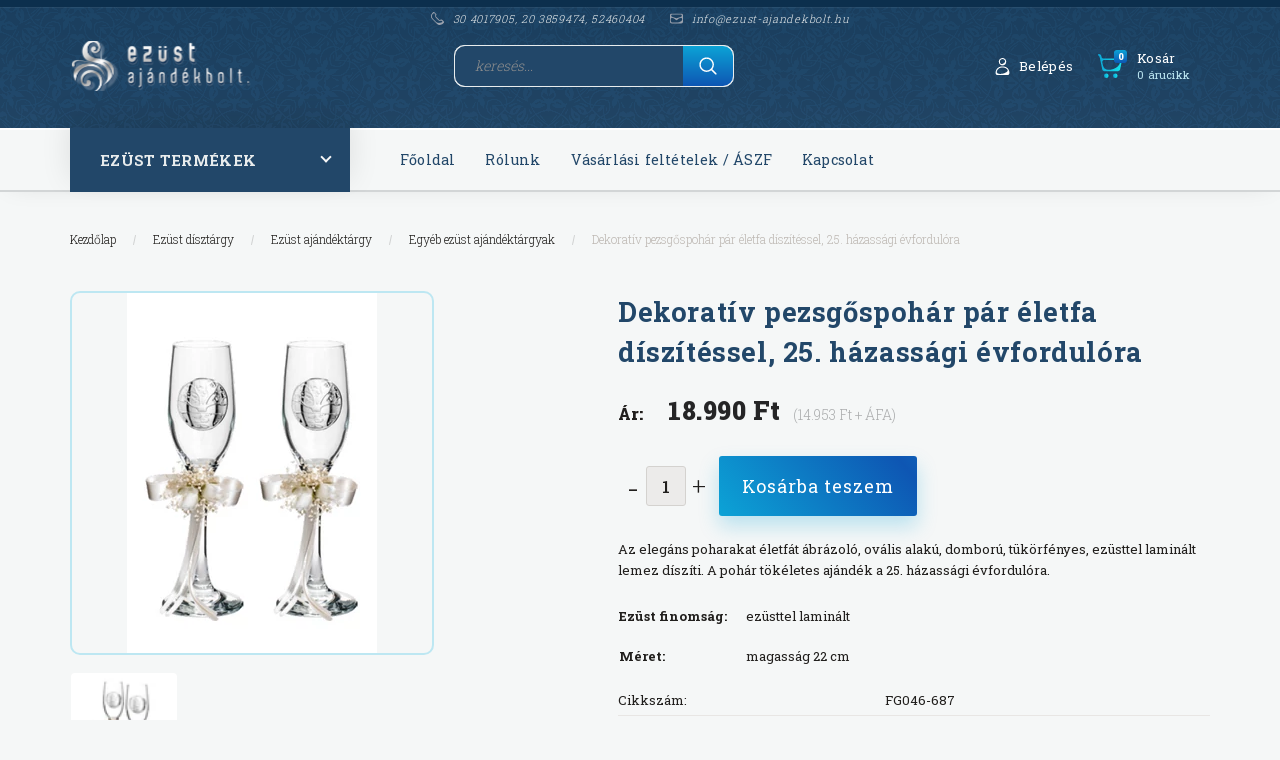

--- FILE ---
content_type: text/html; charset=UTF-8
request_url: https://ezust-ajandekbolt.hu/dekorativ_pezsgospohar_par_eletfa_diszitessel_eskuvore_2db_1523
body_size: 18538
content:
<!DOCTYPE html>
<!--[if lt IE 7]>      <html class="no-js lt-ie10 lt-ie9 lt-ie8 lt-ie7" lang="hu" dir="ltr"> <![endif]-->
<!--[if IE 7]>         <html class="no-js lt-ie10 lt-ie9 lt-ie8" lang="hu" dir="ltr"> <![endif]-->
<!--[if IE 8]>         <html class="no-js lt-ie10 lt-ie9" lang="hu" dir="ltr"> <![endif]-->
<!--[if IE 9]>         <html class="no-js lt-ie10" lang="hu" dir="ltr"> <![endif]-->
<!--[if gt IE 10]><!--> <html class="no-js" lang="hu" dir="ltr"> <!--<![endif]-->
<head>
    <title>Dekoratív pezsgőspohár pár életfa díszítéssel, 25. házassági évfordulóra - Egyéb ezüst ajándéktárgyak - Ezüst ajándékbolt - dísztárgy, ezüst webáruház</title>
    <meta charset="utf-8">
    <meta name="keywords" content="Dekoratív pezsgőspohár pár életfa díszítéssel, 25. házassági évfordulóra, ezüst ajándék, ajándékbolt, ezüst tárgy, ezüst tárgyak, ezüst dísztárgy, dísztárgy, ezüst webáruház, ezüst, sterling ezüst, 925 ezüst">
    <meta name="description" content="Dekoratív pezsgőspohár pár életfa díszítéssel, 25. házassági évfordulóra 18.990 Ft-os áron az ezüst ajándékbolt webáruház Egyéb ezüst ajándéktárgyak kategóriájában. Vásároljon szeretteinek bármilyen alkalomra ezüst dísztárgyat ajándékba.">
    <meta name="robots" content="index, follow">
    <link rel="image_src" href="https://tacsik.cdn.shoprenter.hu/custom/tacsik/image/data/product/FAG/eletfa_pohar_25.png.webp?lastmod=1705485086.1670145829">
    <meta property="og:title" content="Dekoratív pezsgőspohár pár életfa díszítéssel, 25. házassági évfordulóra" />
    <meta property="og:type" content="product" />
    <meta property="og:url" content="https://ezust-ajandekbolt.hu/dekorativ_pezsgospohar_par_eletfa_diszitessel_eskuvore_2db_1523" />
    <meta property="og:image" content="https://tacsik.cdn.shoprenter.hu/custom/tacsik/image/cache/w1451h760/product/FAG/eletfa_pohar_25.png.webp?lastmod=1705485086.1670145829" />
    <meta property="og:description" content="Az elegáns poharakat életfát ábrázoló, ovális alakú, domború, tükörfényes, ezüsttel laminált lemez díszíti. A pohár tökéletes ajándék a 25. házassági évfordulóra.Ezüst finomság:ezüsttel..." />
    <link href="https://tacsik.cdn.shoprenter.hu/custom/tacsik/image/data/ezustajandekbolt_favikon.png?lastmod=1471530139.1670145829" rel="icon" />
    <link href="https://tacsik.cdn.shoprenter.hu/custom/tacsik/image/data/ezustajandekbolt_favikon.png?lastmod=1471530139.1670145829" rel="apple-touch-icon" />
    <base href="https://ezust-ajandekbolt.hu:443" />
    <meta name="google-site-verification" content="fgXtwhtTfkniFqKlXBzAeNT61pEDiAyO-rxPiH1XhHE" />

    <meta name="viewport" content="width=device-width, initial-scale=1">
            <link href="https://ezust-ajandekbolt.hu/dekorativ_pezsgospohar_par_eletfa_diszitessel_eskuvore_2db_1523" rel="canonical">
    
        <link rel="preconnect" href="https://fonts.googleapis.com">
    <link rel="preconnect" href="https://fonts.gstatic.com" crossorigin>
    <link href="https://fonts.googleapis.com/css2?family=Roboto:ital,wght@0,100;0,300;0,400;0,500;0,700;0,900;1,100;1,300;1,400;1,500;1,700;1,900&display=swap" rel="stylesheet">
        
                    
            
            <link rel="stylesheet" href="https://tacsik.cdn.shoprenter.hu/web/compiled/css/fancybox2.css?v=1768402760" media="screen">
            <link rel="stylesheet" href="https://tacsik.cdn.shoprenter.hu/catalog/view/javascript/jquery/jqzoom/jquery.jqzoom.css?v=1484139539" media="screen">
            <link rel="stylesheet" href="https://tacsik.cdn.shoprenter.hu/custom/tacsik/catalog/view/theme/losangeles_global/style/1748521539.1564655270.0.1704987338.css?v=null.1670145829" media="screen">
            <link rel="stylesheet" href="https://tacsik.cdn.shoprenter.hu/custom/tacsik/catalog/view/theme/losangeles_global/stylesheet/stylesheet.css?v=1704987337" media="screen">
        <script>
        window.nonProductQuality = 80;
    </script>
    <script src="//ajax.googleapis.com/ajax/libs/jquery/1.10.2/jquery.min.js"></script>
    <script>window.jQuery || document.write('<script src="https://tacsik.cdn.shoprenter.hu/catalog/view/javascript/jquery/jquery-1.10.2.min.js?v=1484139539"><\/script>')</script>
            
        
    
            
    
    <!-- Header JavaScript codes -->
            <script src="https://tacsik.cdn.shoprenter.hu/web/compiled/js/base.js?v=1768402759"></script>
                    <script src="https://tacsik.cdn.shoprenter.hu/web/compiled/js/countdown.js?v=1768402759"></script>
                    <script src="https://tacsik.cdn.shoprenter.hu/web/compiled/js/legacy_newsletter.js?v=1768402759"></script>
                    <script src="https://tacsik.cdn.shoprenter.hu/web/compiled/js/fancybox2.js?v=1768402759"></script>
                    <script src="https://tacsik.cdn.shoprenter.hu/web/compiled/js/before_starter2_productpage.js?v=1768402759"></script>
                    <script src="https://tacsik.cdn.shoprenter.hu/web/compiled/js/before_starter2_head.js?v=1768402759"></script>
                    <script src="https://tacsik.cdn.shoprenter.hu/web/compiled/js/productreview.js?v=1768402759"></script>
                    <!-- Header jQuery onLoad scripts -->
    <script>
        window.countdownFormat = '%D:%H:%M:%S';
        //<![CDATA[
        var BASEURL = 'https://ezust-ajandekbolt.hu';
Currency = {"symbol_left":"","symbol_right":" Ft","decimal_place":0,"decimal_point":",","thousand_point":".","currency":"HUF","value":1};
var ShopRenter = ShopRenter || {}; ShopRenter.product = {"id":1523,"sku":"FG046-687","currency":"HUF","unitName":"db","price":18990,"name":"Dekorat\u00edv pezsg\u0151spoh\u00e1r p\u00e1r \u00e9letfa d\u00edsz\u00edt\u00e9ssel, 25. h\u00e1zass\u00e1gi \u00e9vfordul\u00f3ra","brand":"","currentVariant":[],"parent":{"id":1523,"sku":"FG046-687","unitName":"db","price":18990,"name":"Dekorat\u00edv pezsg\u0151spoh\u00e1r p\u00e1r \u00e9letfa d\u00edsz\u00edt\u00e9ssel, 25. h\u00e1zass\u00e1gi \u00e9vfordul\u00f3ra"}};

            function setAutoHelpTitles(){
                $('.autohelp[title]').each(function(){
                    if(!$(this).parents('.aurora-scroll-mode').length) {
                        $(this).attr('rel', $(this).attr('title') );
                        $(this).removeAttr('title');
                        $(this).qtip({
                            content: { text:  $(this).attr('rel') },
                            hide: { fixed: true },
                            position: {
                                corner: {
                                    target: 'topMiddle',
                                    tooltip: 'bottomMiddle'
                                },
                                adjust: {
                                    screen: true
                                }
                            },
                            style: {
                                border: { color: '#cccccc'},
                                background: '#ffffff',
                                width: 250
                            }
                        });
                    }
                });
            }
            

        $(document).ready(function(){
        // DOM ready
            
                $('.fancybox').fancybox({
                    maxWidth: 820,
                    maxHeight: 650,
                    afterLoad: function(){
                        wrapCSS = $(this.element).data('fancybox-wrapcss');
                        if(wrapCSS){
                            $('.fancybox-wrap').addClass(wrapCSS);
                        }
                    },
                    helpers: {
                        thumbs: {
                            width: 50,
                            height: 50
                        }
                    }
                });
                $('.fancybox-inline').fancybox({
                    maxWidth: 820,
                    maxHeight: 650,
                    type:'inline'
                });
                

setAutoHelpTitles();

        // /DOM ready
        });
        $(window).load(function(){
        // OnLoad
            

        // /OnLoad
        });
        //]]>
    </script>
    
        <script src="https://tacsik.cdn.shoprenter.hu/web/compiled/js/vue/manifest.bundle.js?v=1768402756"></script>
<script>
    var ShopRenter = ShopRenter || {};
    ShopRenter.onCartUpdate = function (callable) {
        document.addEventListener('cartChanged', callable)
    };
    ShopRenter.onItemAdd = function (callable) {
        document.addEventListener('AddToCart', callable)
    };
    ShopRenter.onItemDelete = function (callable) {
        document.addEventListener('deleteCart', callable)
    };
    ShopRenter.onSearchResultViewed = function (callable) {
        document.addEventListener('AuroraSearchResultViewed', callable)
    };
    ShopRenter.onSubscribedForNewsletter = function (callable) {
        document.addEventListener('AuroraSubscribedForNewsletter', callable)
    };
    ShopRenter.onCheckoutInitiated = function (callable) {
        document.addEventListener('AuroraCheckoutInitiated', callable)
    };
    ShopRenter.onCheckoutShippingInfoAdded = function (callable) {
        document.addEventListener('AuroraCheckoutShippingInfoAdded', callable)
    };
    ShopRenter.onCheckoutPaymentInfoAdded = function (callable) {
        document.addEventListener('AuroraCheckoutPaymentInfoAdded', callable)
    };
    ShopRenter.onCheckoutOrderConfirmed = function (callable) {
        document.addEventListener('AuroraCheckoutOrderConfirmed', callable)
    };
    ShopRenter.onCheckoutOrderPaid = function (callable) {
        document.addEventListener('AuroraOrderPaid', callable)
    };
    ShopRenter.onCheckoutOrderPaidUnsuccessful = function (callable) {
        document.addEventListener('AuroraOrderPaidUnsuccessful', callable)
    };
    ShopRenter.onProductPageViewed = function (callable) {
        document.addEventListener('AuroraProductPageViewed', callable)
    };
    ShopRenter.onMarketingConsentChanged = function (callable) {
        document.addEventListener('AuroraMarketingConsentChanged', callable)
    };
    ShopRenter.onCustomerRegistered = function (callable) {
        document.addEventListener('AuroraCustomerRegistered', callable)
    };
    ShopRenter.onCustomerLoggedIn = function (callable) {
        document.addEventListener('AuroraCustomerLoggedIn', callable)
    };
    ShopRenter.onCustomerUpdated = function (callable) {
        document.addEventListener('AuroraCustomerUpdated', callable)
    };
    ShopRenter.onCartPageViewed = function (callable) {
        document.addEventListener('AuroraCartPageViewed', callable)
    };
    ShopRenter.customer = {"userId":0,"userClientIP":"18.191.212.111","userGroupId":8,"customerGroupTaxMode":"gross","customerGroupPriceMode":"gross_net_tax","email":"","phoneNumber":"","name":{"firstName":"","lastName":""}};
    ShopRenter.theme = {"name":"losangeles_global","family":"losangeles","parent":"bootstrap"};
    ShopRenter.shop = {"name":"tacsik","locale":"hu","currency":{"code":"HUF","rate":1},"domain":"tacsik.myshoprenter.hu"};
    ShopRenter.page = {"route":"product\/product","queryString":"dekorativ_pezsgospohar_par_eletfa_diszitessel_eskuvore_2db_1523"};

    ShopRenter.formSubmit = function (form, callback) {
        callback();
    };

    let loadedAsyncScriptCount = 0;
    function asyncScriptLoaded(position) {
        loadedAsyncScriptCount++;
        if (position === 'body') {
            if (document.querySelectorAll('.async-script-tag').length === loadedAsyncScriptCount) {
                if (/complete|interactive|loaded/.test(document.readyState)) {
                    document.dispatchEvent(new CustomEvent('asyncScriptsLoaded', {}));
                } else {
                    document.addEventListener('DOMContentLoaded', () => {
                        document.dispatchEvent(new CustomEvent('asyncScriptsLoaded', {}));
                    });
                }
            }
        }
    }
</script>


                    <script type="text/javascript" src="https://tacsik.cdn.shoprenter.hu/web/compiled/js/vue/customerEventDispatcher.bundle.js?v=1768402756"></script>




        <!-- Custom header scripts -->
    <script type="text/javascript">

</script>
    
                
            
            
            
            <script type="text/javascript"src="https://tacsik.cdn.shoprenter.hu/web/compiled/js/vue/dataLayer.bundle.js?v=1768402756"></script>
            
            
            
                <!--Global site tag(gtag.js)--><script async src="https://www.googletagmanager.com/gtag/js?id=AW-996551406"></script><script>window.dataLayer=window.dataLayer||[];function gtag(){dataLayer.push(arguments);}
gtag('js',new Date());gtag('config','AW-996551406',{"allow_enhanced_conversions":true});</script>    
    
</head>

<body id="body" class="bootstrap-body page-body flypage_body body-pathway-inside desktop-device-body body-pathway-inside losangeles_global-body" role="document">
            
    
<div id="fb-root"></div>
<script>(function (d, s, id) {
        var js, fjs = d.getElementsByTagName(s)[0];
        if (d.getElementById(id)) return;
        js = d.createElement(s);
        js.id = id;
        js.src = "//connect.facebook.net/hu_HU/sdk/xfbml.customerchat.js#xfbml=1&version=v2.12&autoLogAppEvents=1";
        fjs.parentNode.insertBefore(js, fjs);
    }(document, "script", "facebook-jssdk"));
</script>



            
    
                <!-- cached -->




        







    
    
<link media="screen and (max-width: 992px)" rel="stylesheet" href="https://tacsik.cdn.shoprenter.hu/catalog/view/javascript/jquery/jquery-mmenu/dist/css/jquery.mmenu.all.css?v=1484139539">
<script src="https://cdnjs.cloudflare.com/ajax/libs/jQuery.mmenu/7.0.0/jquery.mmenu.all.js"></script>
<script src="https://cdnjs.cloudflare.com/ajax/libs/jQuery.mmenu/7.0.0/addons/counters/jquery.mmenu.counters.js"></script>

<link rel="stylesheet" href="https://cdnjs.cloudflare.com/ajax/libs/jQuery.mmenu/7.0.0/jquery.mmenu.css" />
<link rel="stylesheet" href="https://cdnjs.cloudflare.com/ajax/libs/jQuery.mmenu/7.0.0/addons/counters/jquery.mmenu.counters.css" />
<link rel="stylesheet" href="https://cdnjs.cloudflare.com/ajax/libs/jQuery.mmenu/7.0.0/extensions/effects/jquery.mmenu.effects.css" />
<link rel="stylesheet" href="https://cdnjs.cloudflare.com/ajax/libs/jQuery.mmenu/7.0.0/extensions/borderstyle/jquery.mmenu.borderstyle.css" />
<link rel="stylesheet" href="https://cdnjs.cloudflare.com/ajax/libs/jQuery.mmenu/7.0.0/extensions/positioning/jquery.mmenu.positioning.css" />

<script src="https://tacsik.cdn.shoprenter.hu/catalog/view/javascript/jquery/product_count_in_cart.js?v=1530610005"></script>

<script>
    $(document).ready(function(){var $mmenu=$('#menu-nav').mmenu({navbar:{title:'Menü',add:'Menü'},extensions:["left","border-full","fx-panels-slide-100","fx-menu-slide","fx-listitems-slide"],counters:true});var $hamburgerIcon=$("#hamburger-icon");var menuAPI=$mmenu.data("mmenu");$hamburgerIcon.on("click",function(){menuAPI.open();});menuAPI.bind("open:finish",function(){setTimeout(function(){$hamburgerIcon.addClass("is-active");},100);});menuAPI.bind("close:finish",function(){setTimeout(function(){$hamburgerIcon.removeClass("is-active");},100);});function setLanguagesMobile(type){$('.'+type+'-change-mobile').click(function(e){e.preventDefault();$('#'+type+'_value_mobile').attr('value',$(this).data('value'));$('#mobile_'+type+'_form').submit();});}
setLanguagesMobile('language');setLanguagesMobile('currency');});</script>

<form action="index.php" method="post" enctype="multipart/form-data" id="mobile_currency_form">
    <input id="currency_value_mobile" type="hidden" value="" name="currency_id"/>
</form>

<form action="index.php" method="post" enctype="multipart/form-data" id="mobile_language_form">
    <input id="language_value_mobile" type="hidden" value="" name="language_code"/>
</form>


<div id="menu-nav">
    <ul>
                                        <li class="mm-title mm-group-title"><span><i class="sr-icon-list"></i> Menüpontok</span></li>
    
                            <li class="informations-mobile-menu-item">
                <a href="https://ezust-ajandekbolt.hu/rolunk_4" target="_self">Rólunk</a>
                            </li>
                    <li class="informations-mobile-menu-item">
                <a href="https://ezust-ajandekbolt.hu/vasarlasi_feltetelek_5" target="_self">Vásárlási feltételek / ÁSZF</a>
                            </li>
                    <li class="informations-mobile-menu-item">
                <a href="https://ezust-ajandekbolt.hu/adatvedelmi_nyilatkozat_3" target="_self">Adatvédelmi nyilatkozat</a>
                            </li>
                    <li class="informations-mobile-menu-item">
                <a href="https://ezust-ajandekbolt.hu/garancia_7" target="_self">Garancia</a>
                            </li>
                    <li class="informations-mobile-menu-item">
                <a href="https://ezust-ajandekbolt.hu/index.php?route=information/sitemap" target="_self">Oldaltérkép</a>
                            </li>
                    <li class="informations-mobile-menu-item">
                <a href="https://ezust-ajandekbolt.hu/index.php?route=information/contact" target="_self">Kapcsolat</a>
                            </li>
            
        
        
                            <li class="mm-title mm-group-title"><span><i class="sr-icon-user"></i> Belépés és Regisztráció</span></li>
            <li class="customer-mobile-menu-item">
                <a href="index.php?route=account/login">Belépés</a>
            </li>
            <li class="customer-mobile-menu-item">
                <a href="index.php?route=account/create">Regisztráció</a>
            </li>
            

                        <li class="mm-title mm-group-title"><span><i class="sr-icon-tags"></i> Kategóriák</span></li>
    
    <li>
    <a href="https://ezust-ajandekbolt.hu/akcios_termekek_127">            <div class="category-list-link-text">Akciós termékek</div>
        </a>
    </li><li>
    <a href="https://ezust-ajandekbolt.hu/ezust_ekszerek_118">            <div class="category-list-link-text">Ezüst ékszerek</div>
        </a>
            <ul><li>
    <a href="https://ezust-ajandekbolt.hu/ezust_ekszerek_118/ezust_medal_119">            Ezüst medál
        </a>
    </li><li>
    <a href="https://ezust-ajandekbolt.hu/ezust_ekszerek_118/ezust_nyaklanc_120">            Ezüst nyaklánc
        </a>
    </li><li>
    <a href="https://ezust-ajandekbolt.hu/ezust_ekszerek_118/ezust_karkoto_121">            Ezüst karkötő
        </a>
    </li></ul>
    </li><li>
    <a href="https://ezust-ajandekbolt.hu/allatfigura_81">            <div class="category-list-link-text">Ezüst állatfigura</div>
        </a>
            <ul><li>
    <a href="https://ezust-ajandekbolt.hu/allatfigura_81/elefant_86">            Ezüst elefánt
        </a>
    </li><li>
    <a href="https://ezust-ajandekbolt.hu/allatfigura_81/kutya_85">            Ezüst kutya
        </a>
    </li><li>
    <a href="https://ezust-ajandekbolt.hu/allatfigura_81/katicabogar_83">            Ezüst katicabogár
        </a>
    </li><li>
    <a href="https://ezust-ajandekbolt.hu/allatfigura_81/egyeb_87">            Ezüst egyéb állatfigura
        </a>
    </li></ul>
    </li><li>
    <a href="https://ezust-ajandekbolt.hu/ezust_figura_114">            <div class="category-list-link-text">Ezüst figura</div>
        </a>
    </li><li>
    <a href="https://ezust-ajandekbolt.hu/sterling_ezust_targy_99">            <div class="category-list-link-text">STERLING ezüst tárgy</div>
        </a>
            <ul><li>
    <a href="https://ezust-ajandekbolt.hu/sterling_ezust_targy_99/sterling_ezust_fenykepkeret_128">            Sterling ezüst fényképkeret
        </a>
    </li><li>
    <a href="https://ezust-ajandekbolt.hu/sterling_ezust_targy_99/ezust_evoeszkoz_126">            Ezüst evőeszköz
        </a>
    </li><li>
    <a href="https://ezust-ajandekbolt.hu/sterling_ezust_targy_99/ezust_konyvjelzo_132">            Ezüst könyvjelző
        </a>
    </li><li>
    <a href="https://ezust-ajandekbolt.hu/sterling_ezust_targy_99/irodai_ajandektargyak_93">            Ezüst levélbontó kés
        </a>
    </li><li>
    <a href="https://ezust-ajandekbolt.hu/sterling_ezust_targy_99/ezust_ekszertarto_100">            Ezüst ékszertartó
        </a>
    </li><li>
    <a href="https://ezust-ajandekbolt.hu/sterling_ezust_targy_99/ezust_kinalo_101">            Ezüst kínáló
        </a>
    </li><li>
    <a href="https://ezust-ajandekbolt.hu/sterling_ezust_targy_99/ezust_talca_115">            Ezüst tálca
        </a>
    </li><li>
    <a href="https://ezust-ajandekbolt.hu/sterling_ezust_targy_99/bonbonier_82">            Ezüst bonbonier
        </a>
    </li><li>
    <a href="https://ezust-ajandekbolt.hu/sterling_ezust_targy_99/ezust_pohar_89">            Ezüst pohár 
        </a>
    </li><li>
    <a href="https://ezust-ajandekbolt.hu/sterling_ezust_targy_99/ezust_egyeb_targy_113">             Ezüst egyéb tárgy
        </a>
    </li></ul>
    </li><li>
    <a href="https://ezust-ajandekbolt.hu/fenykepkeretek_91">            <div class="category-list-link-text">Ezüst fényképkeret</div>
        </a>
    </li><li>
    <a href="https://ezust-ajandekbolt.hu/egyeb_ajandektargyak_94">            <div class="category-list-link-text">Ezüst ajándéktárgy</div>
        </a>
            <ul><li>
    <a href="https://ezust-ajandekbolt.hu/egyeb_ajandektargyak_94/egyeb_ezust_ajandektargyak_130">            Egyéb ezüst ajándéktárgyak
        </a>
    </li></ul>
    </li><li>
    <a href="https://ezust-ajandekbolt.hu/ezust_tisztitoszerek_95">            <div class="category-list-link-text">Ezüsttisztító szer</div>
        </a>
    </li><li>
    <a href="https://ezust-ajandekbolt.hu/diszdobozok_96">            <div class="category-list-link-text">Ékszerdoboz </div>
        </a>
    </li>

            
    </ul>
</div>

<div id="mobile-nav" class="responsive-menu Fixed hidden-print mobile-menu-orientation-left">
    
            <a id="hamburger-icon" class="mobile-headers mobile-content-header hamburger hamburger--collapse" href="#menu-nav">
            <span class="hamburger-box">
                <span class="line line-1"></span>
                <span class="line line-2"></span>
                <span class="line line-3"></span>
            </span>
            <span class="mobile-headers-title">Menü</span>
        </a>
    

    <div class="mobile-headers mobile-logo">
                    <a class="mobile-logo-link" href="/"><img style="border: 0; max-width: 220px;" src="https://tacsik.cdn.shoprenter.hu/custom/tacsik/image/data/product/Logo/Logo_honlapra_5.svg?v=1721226880" title="Ezüst-ajándékbolt webáruház" alt="Ezüst-ajándékbolt webáruház" /></a>
            </div>
            <a class="mobile-headers mobile-cart-link" data-toggle="collapse" data-target="#module_cart">
            <i class="icon-sr-cart mobile-headers-icon">
            <span class="icon-sr-cart">
                    <svg xmlns="https://www.w3.org/2000/svg" viewBox="0 0 32 32" width="24" height="24">
    <ellipse class="cart-icon" cx="11.046" cy="29" rx="3" ry="3"/>
    <ellipse class="cart-icon" cx="23.046" cy="29" rx="3" ry="3"/>
    <path class="cart-icon" d="M30.046 6h-22.5c-3.3 0-2.7-3.1-3.5-4.4-.7-1-1.7-1.6-3-1.6-.6 0-1 .5-1 1 0 .4.2.7.5.9 1.6.8 2.1 4 2.3 5.1l2.8 13.4c.3 1.5 1.7 2.6 3.3 2.6h17.1c1.7 0 3.2-1.2 3.6-2.9l2.3-11.7V8c.1-1-.7-2-1.9-2zm-.8 5.7c-1.1 5.5-8.5 9.3-14.1 9.3h-1.9c-3.2 0-5.9-2.2-6.5-5.3l-1-4.6c-.3-1.6.9-3.1 2.5-3.1h17.9c.7 0 1.4.3 2 .7.4.3.6.6.8 1 .4.6.5 1.3.3 2z"/>
</svg>
<svg xmlns="https://www.w3.org/2000/svg" style="width:0;height:0;position:absolute;" aria-hidden="true" focusable="false">
    <linearGradient id="la-gradient">
        <stop offset="0%" stop-color="var(--color-stop-1)" />
        <stop offset="100%" stop-color="var(--color-stop-2)" />
    </linearGradient>
</svg>
                </span>
            </i>
            <div class="mobile-cart-product-count mobile-cart-empty hidden-md">
            </div>
        </a>
    </div>
<!-- /cached -->
<div id="SR_scrollTop"></div>
<!-- page-wrap -->
<div class="page-wrap">


    
    <!-- header -->
    <header class="sticky-head desktop-logo-hidden">
        <div class="sticky-head-container">
                                            <div class="header-middle">
                    <div class="container">
                        <div class="header-middle-top d-none d-lg-flex justify-content-between align-items-center">
                            <div class="header-middle-top-left d-flex justify-content-start align-items-center">
                                                                    <div class="header-phone d-flex align-items-center">
                                        <a href="tel:304017905,203859474,52460404">
                                            <svg xmlns="https://www.w3.org/2000/svg" viewBox="0 0 31.9 31.9" width="13">
    <path class="svg-header-phone" d="M0 10.3c0 2.5.8 5.1 3.5 7.8l10.3 10.3c2.6 2.6 5.2 3.5 7.5 3.5 5.6 0 9.9-5.1 9.9-5.1.5-.5.7-1.1.7-1.8 0-.6-.2-1.3-.7-1.8L27 19c-.5-.5-1.1-.7-1.8-.7-.6 0-1.3.2-1.8.7s-1.1.7-1.8.7-1.3-.2-1.8-.7l-7.1-7.1c-1-1-1-2.6 0-3.5 1-1 1-2.6 0-3.5L8.5.7C8 .2 7.4 0 6.7 0c-.6 0-1.3.2-1.8.7C5.1.6 0 4.8 0 10.3zm9.3-6.2c1.1 1.1 1.9 2.7 1.2 4.5-.6 1.6-.4 3.4 1 4.8l7.1 7.1c.8.8 2 1.3 3.2 1.3.6 0 1.1-.1 1.6-.3.6-.2 2.6-.7 4.1.8 3.4 3.4-10.6 6.3-14 3l-8.6-8.6c-2-2-3-4.1-2.9-6.4.1-2.1.9-3.9 1.9-5.3 1-1.5 3.7-2.6 5.4-.9z"/>
</svg>
                                            <span>30 4017905, 20 3859474, 52460404</span>
                                        </a>
                                    </div>
                                                                                                    <div class="header-mail d-flex align-items-center">
                                        <a href="mailto:info@ezust-ajandekbolt.hu">
                                                <svg xmlns="https://www.w3.org/2000/svg" viewBox="0 0 32 32" width="13">
    <path class="svg-header-mail" d="M28 4H4C1.8 4 0 5.8 0 8v16c0 2.2 1.8 4 4 4h24c2.2 0 4-1.8 4-4V8c0-2.2-1.8-4-4-4zM6 6h20c1.8 0 3 1.2 3 2.6 0 1.2-.3 2.7-2.2 3.3-2.7.9-10.1 3.4-10.1 3.4-.2.1-.4.1-.6.1s-.4 0-.6-.1c0 0-7.4-2.5-10.1-3.4-1.9-.6-2.2-2.1-2.2-3.3C3 7.2 4.2 6 6 6zm24 12c0 4.2-6.2 8-13 8H5.9C3.7 26 2 24.2 2 22.1v-4.9c0-2 2-3.5 3.9-2.8l1.7.6c.5.2 1 .3 1.4.5 1.9.8 3.4 2.1 4.7 3.6.5.6 1.3 1 2.2 1 .9 0 1.7-.4 2.2-1 1.4-1.5 2.9-2.8 4.7-3.6.5-.2 1-.4 1.4-.5l1.7-.6c1.9-.6 3.9.8 3.9 2.8v.8h.2z"/>
</svg>
                                            <span>
                                                info@ezust-ajandekbolt.hu
                                            </span>
                                        </a>
                                    </div>
                                                            </div>
                            <div class="header-middle-top-right d-flex justify-content-between align-items-center">
                                                                    
                                    
                                                            </div>
                        </div>
                        <div class="header-middle-inner d-flex justify-content-between align-items-center">
                            <div class="header-middle-left col-3 justify-content-start align-items-center d-none d-lg-flex">
                                <!-- cached --><div id="logo" class="module content-module header-position logo-module logo-image hide-top">
            <a href="/"><img style="border: 0; max-width: 220px;" src="https://tacsik.cdn.shoprenter.hu/custom/tacsik/image/data/product/Logo/Logo_honlapra_5.svg?v=1721226880" title="Ezüst-ajándékbolt webáruház" alt="Ezüst-ajándékbolt webáruház" /></a>
        </div><!-- /cached -->
                            </div>
                            <div class="header-middle-center d-flex col-12 col-lg-4 justify-content-start align-items-center">
                                <div class="header-col-search header-col d-flex">
                                    <div id="search" class="mm-fixed-top search-module">
    <div class="form-group">
        <div class="row module-search-row">
                                                    <div class="col-md-12 header-col col-search-input">
                                    <div class="input-group">
                    <input class="form-control disableAutocomplete" type="text" placeholder="keresés..." value=""
                           id="filter_keyword" 
                           onclick="this.value=(this.value==this.defaultValue)?'':this.value;"/>

                <span class="input-group-btn d-flex align-items-center justify-content-center">
                    <button id="search_btn" onclick="moduleSearch();" class="btn btn-sm">
                        <svg xmlns="https://www.w3.org/2000/svg" viewBox="0 0 512 512" width="18">
    <path class="svg-header-search" d="M495 466.2L377.2 348.4c29.2-35.6 46.8-81.2 46.8-130.9C424 103.5 331.5 11 217.5 11 103.4 11 11 103.5 11 217.5S103.4 424 217.5 424c49.7 0 95.2-17.5 130.8-46.7L466.1 495c8 8 20.9 8 28.9 0 8-7.9 8-20.9 0-28.8zm-277.5-83.3C126.2 382.9 52 308.7 52 217.5S126.2 52 217.5 52C308.7 52 383 126.3 383 217.5s-74.3 165.4-165.5 165.4z"/>
</svg>
                    </button>
                </span>
                </div>
            
                </div>
            
        </div>
    </div>
    <input type="hidden" id="filter_description"
            value="0"/><input type="hidden" id="search_shopname"
            value="tacsik"/>
    <div id="results" class="search-results"></div>
</div>


                                </div>
                            </div>
                            <div class="header-middle-right d-flex col-5 justify-content-end align-items-center">
                                                                                                            <div class="header-col-wishlist d-none d-lg-flex">
                                            <hx:include src="/_fragment?_path=_format%3Dhtml%26_locale%3Den%26_controller%3Dmodule%252Fwishlist&amp;_hash=0SSw2ElOsxCGot69SvlHsXxGzpkuVvRdJQNJHYI55fo%3D"></hx:include>
                                        </div>
                                                                                                    <div class="header-col-login header-col d-none d-lg-flex">
                                    <!-- cached -->    <div class="login-before-icon d-flex align-items-center">
        <svg xmlns="https://www.w3.org/2000/svg" viewBox="0 0 32 32" width="17">
    <path class="svg-header-login" d="M17.549 16h-3c-6.3 0-11.5 5.2-11.5 11.5v1.1c0 1.9 1.5 3.4 3.4 3.4h19.1c1.9 0 3.4-1.5 3.4-3.4v-1.1c.1-6.3-5.1-11.5-11.4-11.5zm-6.2 14c-4.8 0-6.5-2.3-6.1-4.3.9-4.4 4.7-7.7 9.3-7.7h3c3.3 0 6.1 1.7 7.9 4.2 2.2 3.1-5.7 7.8-14.1 7.8zM16.049 14c3.9 0 7-3.1 7-7s-3.1-7-7-7-7 3.1-7 7 3.1 7 7 7zm0-12c2.2 0 4.1 1.5 4.8 3.5 1 3-5.6 7.2-7.8 5.5-1.2-1-2-2.4-2-4 0-2.8 2.2-5 5-5z"/>
</svg>
    </div>
    <ul id="login_wrapper" class="login-list d-flex align-items-center">
                    <li class="login-list-item">
    <a href="index.php?route=account/login" title="Belépés">Belépés</a>
</li>
<li class="create-list-item">
    <a href="index.php?route=account/create" title="Regisztráció">Regisztráció</a>
</li>            </ul>
<!-- /cached -->
                                </div>
                                <div class="header-col-nonfloat header-col header-col-cart">
                                    <hx:include src="/_fragment?_path=_format%3Dhtml%26_locale%3Den%26_controller%3Dmodule%252Fcart&amp;_hash=4%2B%2FWsnMDPYjcXqO4419laODd7djfZ0JqAYNV7klgyts%3D"></hx:include>
                                </div>
                            </div>
                        </div>
                    </div>
                </div>
                <div class="header-bottom">
                    <div class="container">
                        <div class="header-container">
                            <div class="header-categories justify-content-start align-items-center d-none d-lg-flex">
                                


                                <div id="module_category_wrapper" class="module-category-wrapper">
        <div id="category"
         class="module content-module header-position category-module hidden-xs hidden-sm" >
                                    <div class="module-head">
                        <div class="module-head-title">Ezüst termékek</div>
                </div>
                            <div class="module-body">
                        <div id="category-nav">
            

<ul class="category category_menu sf-menu sf-vertical cached">
    <li id="cat_127" class="item category-list module-list even">
    <a href="https://ezust-ajandekbolt.hu/akcios_termekek_127" class="category-list-link module-list-link">
                    <div class="category-list-link-text">Akciós termékek</div>
        </a>
    </li><li id="cat_118" class="item category-list module-list parent odd">
    <a href="https://ezust-ajandekbolt.hu/ezust_ekszerek_118" class="category-list-link module-list-link">
                    <div class="category-list-link-text">Ezüst ékszerek</div>
        </a>
            <ul class="children"><li id="cat_119" class="item category-list module-list even">
    <a href="https://ezust-ajandekbolt.hu/ezust_ekszerek_118/ezust_medal_119" class="category-list-link module-list-link">
                Ezüst medál
        </a>
    </li><li id="cat_120" class="item category-list module-list odd">
    <a href="https://ezust-ajandekbolt.hu/ezust_ekszerek_118/ezust_nyaklanc_120" class="category-list-link module-list-link">
                Ezüst nyaklánc
        </a>
    </li><li id="cat_121" class="item category-list module-list even">
    <a href="https://ezust-ajandekbolt.hu/ezust_ekszerek_118/ezust_karkoto_121" class="category-list-link module-list-link">
                Ezüst karkötő
        </a>
    </li></ul>
    </li><li id="cat_81" class="item category-list module-list parent even">
    <a href="https://ezust-ajandekbolt.hu/allatfigura_81" class="category-list-link module-list-link">
                    <div class="category-list-link-text">Ezüst állatfigura</div>
        </a>
            <ul class="children"><li id="cat_86" class="item category-list module-list even">
    <a href="https://ezust-ajandekbolt.hu/allatfigura_81/elefant_86" class="category-list-link module-list-link">
                Ezüst elefánt
        </a>
    </li><li id="cat_85" class="item category-list module-list odd">
    <a href="https://ezust-ajandekbolt.hu/allatfigura_81/kutya_85" class="category-list-link module-list-link">
                Ezüst kutya
        </a>
    </li><li id="cat_83" class="item category-list module-list even">
    <a href="https://ezust-ajandekbolt.hu/allatfigura_81/katicabogar_83" class="category-list-link module-list-link">
                Ezüst katicabogár
        </a>
    </li><li id="cat_87" class="item category-list module-list odd">
    <a href="https://ezust-ajandekbolt.hu/allatfigura_81/egyeb_87" class="category-list-link module-list-link">
                Ezüst egyéb állatfigura
        </a>
    </li></ul>
    </li><li id="cat_114" class="item category-list module-list odd">
    <a href="https://ezust-ajandekbolt.hu/ezust_figura_114" class="category-list-link module-list-link">
                    <div class="category-list-link-text">Ezüst figura</div>
        </a>
    </li><li id="cat_99" class="item category-list module-list parent even">
    <a href="https://ezust-ajandekbolt.hu/sterling_ezust_targy_99" class="category-list-link module-list-link">
                    <div class="category-list-link-text">STERLING ezüst tárgy</div>
        </a>
            <ul class="children"><li id="cat_128" class="item category-list module-list even">
    <a href="https://ezust-ajandekbolt.hu/sterling_ezust_targy_99/sterling_ezust_fenykepkeret_128" class="category-list-link module-list-link">
                Sterling ezüst fényképkeret
        </a>
    </li><li id="cat_126" class="item category-list module-list odd">
    <a href="https://ezust-ajandekbolt.hu/sterling_ezust_targy_99/ezust_evoeszkoz_126" class="category-list-link module-list-link">
                Ezüst evőeszköz
        </a>
    </li><li id="cat_132" class="item category-list module-list even">
    <a href="https://ezust-ajandekbolt.hu/sterling_ezust_targy_99/ezust_konyvjelzo_132" class="category-list-link module-list-link">
                Ezüst könyvjelző
        </a>
    </li><li id="cat_93" class="item category-list module-list odd">
    <a href="https://ezust-ajandekbolt.hu/sterling_ezust_targy_99/irodai_ajandektargyak_93" class="category-list-link module-list-link">
                Ezüst levélbontó kés
        </a>
    </li><li id="cat_100" class="item category-list module-list even">
    <a href="https://ezust-ajandekbolt.hu/sterling_ezust_targy_99/ezust_ekszertarto_100" class="category-list-link module-list-link">
                Ezüst ékszertartó
        </a>
    </li><li id="cat_101" class="item category-list module-list odd">
    <a href="https://ezust-ajandekbolt.hu/sterling_ezust_targy_99/ezust_kinalo_101" class="category-list-link module-list-link">
                Ezüst kínáló
        </a>
    </li><li id="cat_115" class="item category-list module-list even">
    <a href="https://ezust-ajandekbolt.hu/sterling_ezust_targy_99/ezust_talca_115" class="category-list-link module-list-link">
                Ezüst tálca
        </a>
    </li><li id="cat_82" class="item category-list module-list odd">
    <a href="https://ezust-ajandekbolt.hu/sterling_ezust_targy_99/bonbonier_82" class="category-list-link module-list-link">
                Ezüst bonbonier
        </a>
    </li><li id="cat_89" class="item category-list module-list even">
    <a href="https://ezust-ajandekbolt.hu/sterling_ezust_targy_99/ezust_pohar_89" class="category-list-link module-list-link">
                Ezüst pohár 
        </a>
    </li><li id="cat_113" class="item category-list module-list odd">
    <a href="https://ezust-ajandekbolt.hu/sterling_ezust_targy_99/ezust_egyeb_targy_113" class="category-list-link module-list-link">
                 Ezüst egyéb tárgy
        </a>
    </li></ul>
    </li><li id="cat_91" class="item category-list module-list odd">
    <a href="https://ezust-ajandekbolt.hu/fenykepkeretek_91" class="category-list-link module-list-link">
                    <div class="category-list-link-text">Ezüst fényképkeret</div>
        </a>
    </li><li id="cat_94" class="item category-list module-list parent even">
    <a href="https://ezust-ajandekbolt.hu/egyeb_ajandektargyak_94" class="category-list-link module-list-link">
                    <div class="category-list-link-text">Ezüst ajándéktárgy</div>
        </a>
            <ul class="children"><li id="cat_130" class="item category-list module-list even">
    <a href="https://ezust-ajandekbolt.hu/egyeb_ajandektargyak_94/egyeb_ezust_ajandektargyak_130" class="category-list-link module-list-link">
                Egyéb ezüst ajándéktárgyak
        </a>
    </li></ul>
    </li><li id="cat_95" class="item category-list module-list odd">
    <a href="https://ezust-ajandekbolt.hu/ezust_tisztitoszerek_95" class="category-list-link module-list-link">
                    <div class="category-list-link-text">Ezüsttisztító szer</div>
        </a>
    </li><li id="cat_96" class="item category-list module-list even">
    <a href="https://ezust-ajandekbolt.hu/diszdobozok_96" class="category-list-link module-list-link">
                    <div class="category-list-link-text">Ékszerdoboz </div>
        </a>
    </li>
</ul>

<script>$(function(){$("ul.category").superfish({animation:{height:"show"},popUpSelector:"ul.category,ul.children",delay:1000,speed:"fast",speedOut:"fast",cssArrows:true,onBeforeShow:function(){$ulHeight=$(this).parent().position().top;if(!$(this).parent().hasClass("dropDownParentSide")){$(this).css("top",$ulHeight+"px");}},hoverClass:"sfHover"});});</script>            <div class="clearfix"></div>
        </div>
            </div>
                                </div>
        </div>
                                <!-- cached -->    <ul class="nav navbar-nav headermenu-list" role="menu">
                    <li>
                <a href="https://ezust-ajandekbolt.hu"
                   target="_self"
                                        title="Főoldal">
                    Főoldal
                </a>
                            </li>
                    <li>
                <a href="https://ezust-ajandekbolt.hu/rolunk_4"
                   target="_self"
                                        title="Rólunk">
                    Rólunk
                </a>
                            </li>
                    <li>
                <a href="https://ezust-ajandekbolt.hu/vasarlasi_feltetelek_5"
                   target="_self"
                                        title="Vásárlási feltételek / ÁSZF">
                    Vásárlási feltételek / ÁSZF
                </a>
                            </li>
                    <li>
                <a href="https://ezust-ajandekbolt.hu/index.php?route=information/contact"
                   target="_self"
                                        title="Kapcsolat">
                    Kapcsolat
                </a>
                            </li>
            </ul>
    <!-- /cached -->
                                <div id="section-los-angeles-header-marketing-link" class="section-wrapper ">
    
    
<style>
    .header-featured-link-section-body {
        display: flex;
        align-items: center;
    }

    .header-featured-link-section-body a {
        font-size: 0.8125rem;
        line-height: 0.8125rem;
        font-weight: 700;
        color: #e92a40;
        letter-spacing: 0.3px;
        display: flex;
        align-items: center;
    }

    .header-featured-link-section-body a i {
        max-width: 25px;
        margin-right: 8px;
    }

    .header-featured-link-section-body a i img {
        max-width: 100%;
        height: auto;
    }
</style>

</div>
                            </div>
                        </div>
                    </div>
                </div>
                    </div>
    </header>
    <!-- /header -->

    
    <div id="menu-overlay" class="menu-overlay"></div>

    
    <!-- main -->
    <main>
        <div id="mobile-filter-position"></div>
    
                
    <!-- .row -->
    <div class="row product-page-row m-0">
        <section class="col-12 p-0">
            <div class="container">
                <div class="row">
                    
    
            <section class="pathway-inside-container">
                            <div itemscope itemtype="http://schema.org/BreadcrumbList">
            <span id="home" class="pw-item pw-item-home">Ön itt jár:</span>
                            <span class="pw-item pw-sep pw-sep-first">
                    <span></span>
                </span>
                <span class="pw-item" itemprop="itemListElement" itemscope itemtype="http://schema.org/ListItem">
                                            <a class="pw-link" itemprop="item" href="https://ezust-ajandekbolt.hu">
                            <span itemprop="name">Kezdőlap</span>
                        </a>
                        <meta itemprop="position" content="1" />
                                    </span>
                            <span class="pw-item pw-sep">
                    <span> > </span>
                </span>
                <span class="pw-item" itemprop="itemListElement" itemscope itemtype="http://schema.org/ListItem">
                                            <a class="pw-link" itemprop="item" href="https://ezust-ajandekbolt.hu/ezust_disztargy_97">
                            <span itemprop="name">Ezüst dísztárgy</span>
                        </a>
                        <meta itemprop="position" content="2" />
                                    </span>
                            <span class="pw-item pw-sep">
                    <span> > </span>
                </span>
                <span class="pw-item" itemprop="itemListElement" itemscope itemtype="http://schema.org/ListItem">
                                            <a class="pw-link" itemprop="item" href="https://ezust-ajandekbolt.hu/ezust_disztargy_97/egyeb_ajandektargyak_94">
                            <span itemprop="name">Ezüst ajándéktárgy</span>
                        </a>
                        <meta itemprop="position" content="3" />
                                    </span>
                            <span class="pw-item pw-sep">
                    <span> > </span>
                </span>
                <span class="pw-item" itemprop="itemListElement" itemscope itemtype="http://schema.org/ListItem">
                                            <a class="pw-link" itemprop="item" href="https://ezust-ajandekbolt.hu/ezust_disztargy_97/egyeb_ajandektargyak_94/egyeb_ezust_ajandektargyak_130">
                            <span itemprop="name">Egyéb ezüst ajándéktárgyak</span>
                        </a>
                        <meta itemprop="position" content="4" />
                                    </span>
                            <span class="pw-item pw-sep">
                    <span> > </span>
                </span>
                <span class="pw-item pw-item-last" itemprop="itemListElement" itemscope itemtype="http://schema.org/ListItem">
                                            <div class="pw-item-last-h">
                                            <a class="pw-link" itemprop="item" href="https://ezust-ajandekbolt.hu/dekorativ_pezsgospohar_par_eletfa_diszitessel_eskuvore_2db_1523">
                            <span itemprop="name">Dekoratív pezsgőspohár pár életfa díszítéssel, 25. házassági évfordulóra</span>
                        </a>
                        <meta itemprop="position" content="5" />
                                            </div>
                                    </span>
                    </div>
    
        </section>
    


                </div>
            </div>
            <div id="content" class="flypage" itemscope itemtype="//schema.org/Product">
                
    
    <div class="middle more-images-position-default">
        <div class="container">
            <form action="https://ezust-ajandekbolt.hu/index.php?route=checkout/cart" method="post" enctype="multipart/form-data" id="product">
                                    <div class="product-sticky-wrapper">
    <div class="container">
        <div class="row">
            <div class="product-sticky-image">
                <img src="https://tacsik.cdn.shoprenter.hu/custom/tacsik/image/data/product/FAG/eletfa_pohar_25.png.webp?lastmod=1705485086.1670145829" />
            </div>
            <div class="product-sticky-name-and-links d-flex flex-column justify-content-center align-items-start">
                <div class="product-sticky-name">
                    Dekoratív pezsgőspohár pár életfa díszítéssel, 25. házassági évfordulóra
                </div>
                <div id="product-sticky-tab-anchors" class="product-sticky-links d-flex"></div>
            </div>
                                    <div class="product-page-price-wrapper"  itemprop="offers" itemscope itemtype="//schema.org/Offer" >
                <div class="product-page-price">
            <div class="product-page-price-label">
                                    Ár:
                            </div>
            <div class="price_row price_row_2">
        <span class="price price_color product_table_price">18.990 Ft</span>
                        <meta itemprop="price" content="18990"/>
            <meta itemprop="priceValidUntil" content="2027-01-19"/>
            <link itemprop="url" href="https://ezust-ajandekbolt.hu/dekorativ_pezsgospohar_par_eletfa_diszitessel_eskuvore_2db_1523"/>
                        <span class="postfix"> (14.953 Ft + ÁFA)</span>
    </div>

            

                            <meta content="HUF" itemprop="pricecurrency"/>
                <meta itemprop="category" content="Egyéb ezüst ajándéktárgyak"/>
                <link itemprop="availability" href="http://schema.org/InStock"/>
                    </div>
                    </div>

                        <div class="product_table_addtocart_wrapper">
    <div class="product_table_quantity"><span class="quantity-text">Menny.:</span><input class="quantity_to_cart quantity-to-cart" type="number" min="1" step="1" name="quantity" aria-label="quantity input"value="1"/></div><div class="product_table_addtocartbtn"><a rel="nofollow, noindex" href="https://ezust-ajandekbolt.hu/index.php?route=checkout/cart&product_id=1523&quantity=1" data-product-id="1523" data-name="Dekoratív pezsgőspohár pár életfa díszítéssel, 25. házassági évfordulóra" data-price="18989.999993" data-quantity-name="db" data-price-without-currency="18990.00" data-currency="HUF" data-product-sku="FG046-687" data-brand="" id="add_to_cart" class="button btn btn-primary button-add-to-cart"><span>Kosárba teszem</span></a></div>
    <div class="clearfix"></div>
            <div>
        <input type="hidden" name="product_id" value="1523"/>
        <input type="hidden" name="product_collaterals" value=""/>
        <input type="hidden" name="product_addons" value=""/>
        <input type="hidden" name="redirect" value="https://ezust-ajandekbolt.hu/index.php?route=product/product&amp;product_id=1523"/>
            </div>
</div>
<script>
    if($('.notify-request').length) {
      $('#body').on('keyup keypress', '.quantity_to_cart.quantity-to-cart', function(e){
        if(e.which === 13 ) {
          return false;
        }
      });
    }

    ;$(function(){
        $(window).on("beforeunload",function(){
            $("a.button-add-to-cart:not(.disabled)").removeAttr('href').addClass('disabled button-disabled');
        });
    });
</script>
    <script>
        (function () {
            var clicked = false;
            var loadingClass = 'cart-loading';

            $('#add_to_cart').click(function clickFixed(event) {

                if (clicked === true) {
                    return false;
                }

                if (window.AjaxCart === undefined) {
                    var $this = $(this);
                    clicked = true;
                    $this.addClass(loadingClass);
                    event.preventDefault();

                    $(document).on('cart#listener-ready', function () {
                        clicked = false;
                        event.target.click();
                        $this.removeClass(loadingClass);
                    });
                }
            });
        })()
    </script>

                    </div>
    </div>
</div>

<script>
(function () {
    document.addEventListener('DOMContentLoaded', function () {
        var productStickyWrapperRectangle = document.querySelector('.product-sticky-wrapper').getBoundingClientRect();
        var scrolling = false;
        var getElementRectangle = function(selector) {
            if(document.querySelector(selector)) {
                return document.querySelector(selector).getBoundingClientRect();
            }
            return false;
        };
        document.addEventListener("scroll", function() {
            scrolling = true;
        });

        var tabs = document.getElementsByClassName('product-info-tab');
        var productAnchorWrapper = document.getElementById('product-sticky-tab-anchors');
        var content = '';
        var anchors = [];
        for(i = 0; i < tabs.length; i++) {
            var anchorClass = 'product-sticky-tab-anchor-' + tabs[i].id;
            var anchorHref = window.location.origin + window.location.pathname + tabs[i].dataset.tab;
            content += '<a href="' + anchorHref + '" class="'+ anchorClass + ' anchor-to-tab">'
                + tabs[i].dataset.label
                + '</a>';
            anchors.push({
                anchorClass: anchorClass,
                tabId: tabs[i].id
            });
        }
        productAnchorWrapper.innerHTML = content;

        setInterval(function () {
            if (scrolling) {
                scrolling = false;
                var productChildrenTable = getElementRectangle('#product-children-table');
                var productContentColumns = getElementRectangle('.product-content-columns');
                var productCartBox = getElementRectangle('.product_cart_box');

                var showStickyBy = false;
                if (productContentColumns) {
                    showStickyBy = productContentColumns.bottom;
                }

                if (productCartBox) {
                    showStickyBy = productCartBox.bottom;
                }

                if (productChildrenTable) {
                    showStickyBy = productChildrenTable.top;
                }

                var PRODUCT_STICKY_DISPLAY = 'sticky-active';
                var stickyClassList = document.querySelector('.product-sticky-wrapper').classList;
                if (showStickyBy < 0 && !stickyClassList.contains(PRODUCT_STICKY_DISPLAY)) {
                    stickyClassList.add(PRODUCT_STICKY_DISPLAY);
                }
                if (showStickyBy >= 0 && stickyClassList.contains(PRODUCT_STICKY_DISPLAY)) {
                    stickyClassList.remove(PRODUCT_STICKY_DISPLAY);
                }

                var anchorElements = document.getElementsByClassName("anchor-to-tab");
                Array.prototype.slice.call(anchorElements).forEach( function(el) {
                    el.classList.remove('active')
                });

                for (var i = anchors.length - 1; i >= 0; i--) {
                    var tabPosition = getElementRectangle('#' + anchors[i].tabId).top;
                    var anchorClassList = document.querySelector('.' + anchors[i].anchorClass).classList;
                    if (tabPosition < productStickyWrapperRectangle.bottom && !anchorClassList.contains('active')) {
                        anchorClassList.add('active');
                        break;
                    }
                }
            }
        }, 300);

        $("#product-sticky-tab-anchors a").on('click', function(event) {

            if (this.hash !== "") {
                event.preventDefault();

                var hash = this.hash;

                $('html, body').animate({
                    scrollTop: $(hash).offset().top
                }, 600, function(){
                    window.location.hash = hash;
                });
            }
        });


        var stickyAddToCart = document.querySelector('.product-sticky-wrapper .notify-request');

        if ( stickyAddToCart ) {
            stickyAddToCart.setAttribute('data-fancybox-group','sticky-notify-group');
        }



    });
})();
</script>
                                                <div class="row product-content-columns m-0">
                    <section class="col-12 column-content one-column-content column-content-left p-0">
                        <div class="row product-content-column-left">
                            <div class="col-12 col-sm-6 product-page-left">
                                <div class="product-image-box">
                                    <div class="product-image">
                                        
    <link rel="stylesheet" type="text/css" href="//cdn.jsdelivr.net/npm/slick-carousel@1.8.1/slick/slick.min.css"/>
<link rel="stylesheet" type="text/css" href="//cdn.jsdelivr.net/npm/slick-carousel@1.8.1/slick/slick-theme.min.css"/>
<script type="text/javascript" src="//cdn.jsdelivr.net/npm/slick-carousel@1.8.1/slick/slick.min.js"></script>
<div id="product-image-container">
    <a href="https://tacsik.cdn.shoprenter.hu/custom/tacsik/image/cache/w900h760wt1/product/FAG/eletfa_pohar_25.png.webp?lastmod=1705485086.1670145829"
       title="Kép 1/2 - Dekoratív pezsgőspohár pár életfa díszítéssel, 25. házassági évfordulóra"
       class="product-image-link  fancybox-product" id="prod_image_link"
       data-fancybox-group="gallery">
        <img class="product-image-img" itemprop="image" src="https://tacsik.cdn.shoprenter.hu/custom/tacsik/image/cache/w360h360wt1/product/FAG/eletfa_pohar_25.png.webp?lastmod=1705485086.1670145829" data-index="0" title="Dekoratív pezsgőspohár pár életfa díszítéssel, 25. házassági évfordulóra" alt="Dekoratív pezsgőspohár pár életfa díszítéssel, 25. házassági évfordulóra" id="image"/>
                    <span class="enlarge">Katt rá a felnagyításhoz</span>
            </a>

    </div>

    
    

<script>
    var $prodImageLink = $("#prod_image_link");
    var imageTitle = $prodImageLink.attr("title");

            $(window).load(function () {
        initJqzoom();
    });
    $prodImageLink.append('<div class="clearfix"></div>');

    function initJqzoom() {
        $prodImageLink.jqzoom({
            zoomType: 'standard',
            lens: true,
            preloadImages: true,
            alwaysOn: false,
            zoomWidth: 300,
            zoomHeight: 250,
            xOffset: 10,
            yOffset: 0,
            position: 'right'
        });
    }
        
    $(document).ready(function () {
        $prodImageLink.click(function () {
            $(this).attr("title", imageTitle);
        });
        $(".fancybox-product").fancybox({
            maxWidth: 900,
            maxHeight: 760,
            live: false,
            
            helpers: {
                thumbs: {
                    width: 50,
                    height: 50
                }
            },
            tpl: {
                next: '<a title="Következő" class="fancybox-nav fancybox-next"><span></span></a>',
                prev: '<a title="Előző" class="fancybox-nav fancybox-prev"><span></span></a>'
            }
        });
    });
</script>


                                    </div>
                                    <div class="clearfix"></div>
                                    <div class="position_5_wrapper">
                        <div id="productimages_wrapper" class="invisible">
            <div id="productimages" class="product-images-module module home-position product-position">
                <div class="module-head">
                    <h3 class="module-head-title">További képek</h3>
                </div>
                <div class="module-body">
                    <div class="productimages">
                                                    <div class="one_productimage scrollertd">
                                                                <a href="https://tacsik.cdn.shoprenter.hu/custom/tacsik/image/cache/w900h760wt1/product/FAG/a_Atelier_686.jpg.webp?lastmod=1705485086.1670145829" title="Kép 2/2 - Dekoratív pezsgőspohár pár életfa díszítéssel, 25. házassági évfordulóra"
                                   class="fancybox-product" data-fancybox-group="gallery">                                    <img src="https://tacsik.cdn.shoprenter.hu/custom/tacsik/image/cache/w80h80wt1/product/FAG/a_Atelier_686.jpg.webp?lastmod=1705485086.1670145829" class="product-secondary-image  "   data-index="0" data-popup="https://tacsik.cdn.shoprenter.hu/custom/tacsik/image/cache/w900h760wt1/product/FAG/a_Atelier_686.jpg.webp?lastmod=1705485086.1670145829" data-secondary_src="https://tacsik.cdn.shoprenter.hu/custom/tacsik/image/cache/w360h360wt1/product/FAG/a_Atelier_686.jpg.webp?lastmod=1705485086.1670145829" title="Dekoratív pezsgőspohár pár életfa díszítéssel, 25. házassági évfordulóra" alt="Dekoratív pezsgőspohár pár életfa díszítéssel, 25. házassági évfordulóra"/>
                                    </a>                            </div>
                                            </div>
                    <div class="clearfix"></div>
                </div>
            </div>
        </div>
    
    
    
        <script>$(window).load(function(){$('#productimages_wrapper').removeClass("invisible");var videoParent=$('.video-image').parents();$(videoParent[0]).addClass('video-outer');var svgfile='<span class="video-btn"><svg xmlns="https://www.w3.org/2000/svg" xmlns:xlink="http://www.w3.org/1999/xlink" version="1.1" id="Capa_1" x="0px" y="0px" viewBox="0 0 142.448 142.448" style="enable-background:new 0 0 142.448 142.448;" xml:space="preserve">\n'+'<g>\n'+'\t<path style="fill:#1D1D1B;" d="M142.411,68.9C141.216,31.48,110.968,1.233,73.549,0.038c-20.361-0.646-39.41,7.104-53.488,21.639   C6.527,35.65-0.584,54.071,0.038,73.549c1.194,37.419,31.442,67.667,68.861,68.861c0.779,0.025,1.551,0.037,2.325,0.037   c19.454,0,37.624-7.698,51.163-21.676C135.921,106.799,143.033,88.377,142.411,68.9z M111.613,110.336   c-10.688,11.035-25.032,17.112-40.389,17.112c-0.614,0-1.228-0.01-1.847-0.029c-29.532-0.943-53.404-24.815-54.348-54.348   c-0.491-15.382,5.122-29.928,15.806-40.958c10.688-11.035,25.032-17.112,40.389-17.112c0.614,0,1.228,0.01,1.847,0.029   c29.532,0.943,53.404,24.815,54.348,54.348C127.91,84.76,122.296,99.306,111.613,110.336z"/>\n'+'\t<path style="fill:#1D1D1B;" d="M94.585,67.086L63.001,44.44c-3.369-2.416-8.059-0.008-8.059,4.138v45.293   c0,4.146,4.69,6.554,8.059,4.138l31.583-22.647C97.418,73.331,97.418,69.118,94.585,67.086z"/>\n'+'</g>\n'+'</span>';$('.video-outer').prepend(svgfile);});</script>
        <div id="socail_media" class="social-share-module">
	<div class="twitter" onclick="return shareOnThis('http://twitter.com/home?status=')"></div><div class="fb-like" data-href="http://ezust-ajandekbolt.hu/dekorativ_pezsgospohar_par_eletfa_diszitessel_eskuvore_2db_1523" data-send="false" data-layout="button_count" data-width="90" data-show-faces="false" data-action="like" data-colorscheme="light" data-font="arial"></div><script type="text/javascript">//<![CDATA[
function shareOnThis(shareurl){u = location.href;t = document.title;window.open(shareurl+encodeURIComponent(u)+'&t='+encodeURIComponent(t),'asd','toolbar=0,status=0,location=1, width=650,height=600,scrollbars=1');return false;}
//]]></script>
</div>

    </div>

                                                                    </div>
                                                            </div>
                            <div class="col-12 col-sm-6 product-page-right pr-0">
                                
                                                                            <div class="top product-page-top">
            <div class="center product-page-center">
                <h1 class="product-page-heading">
                    <span class="product-page-product-name" itemprop="name">Dekoratív pezsgőspohár pár életfa díszítéssel, 25. házassági évfordulóra</span>
                </h1>
            </div>
        </div>
    
                                                                                                        <div class="product-page-price-wrapper"  itemprop="offers" itemscope itemtype="//schema.org/Offer" >
                <div class="product-page-price">
            <div class="product-page-price-label">
                                    Ár:
                            </div>
            <div class="price_row price_row_2">
        <span class="price price_color product_table_price">18.990 Ft</span>
                        <meta itemprop="price" content="18990"/>
            <meta itemprop="priceValidUntil" content="2027-01-19"/>
            <link itemprop="url" href="https://ezust-ajandekbolt.hu/dekorativ_pezsgospohar_par_eletfa_diszitessel_eskuvore_2db_1523"/>
                        <span class="postfix"> (14.953 Ft + ÁFA)</span>
    </div>

            

                            <meta content="HUF" itemprop="pricecurrency"/>
                <meta itemprop="category" content="Egyéb ezüst ajándéktárgyak"/>
                <link itemprop="availability" href="http://schema.org/InStock"/>
                    </div>
                    </div>

                                                                <div class="product_cart_box">
                                    <div class="product_cart_box_inner">


                                            
                                                                                                                                    
                                                                                                                                        <div class="product_table_addtocart_wrapper">
    <div class="product_table_quantity"><span class="quantity-text">Menny.:</span><input class="quantity_to_cart quantity-to-cart" type="number" min="1" step="1" name="quantity" aria-label="quantity input"value="1"/></div><div class="product_table_addtocartbtn"><a rel="nofollow, noindex" href="https://ezust-ajandekbolt.hu/index.php?route=checkout/cart&product_id=1523&quantity=1" data-product-id="1523" data-name="Dekoratív pezsgőspohár pár életfa díszítéssel, 25. házassági évfordulóra" data-price="18989.999993" data-quantity-name="db" data-price-without-currency="18990.00" data-currency="HUF" data-product-sku="FG046-687" data-brand="" id="add_to_cart" class="button btn btn-primary button-add-to-cart"><span>Kosárba teszem</span></a></div>
    <div class="clearfix"></div>
            <div>
        <input type="hidden" name="product_id" value="1523"/>
        <input type="hidden" name="product_collaterals" value=""/>
        <input type="hidden" name="product_addons" value=""/>
        <input type="hidden" name="redirect" value="https://ezust-ajandekbolt.hu/index.php?route=product/product&amp;product_id=1523"/>
            </div>
</div>
<script>
    if($('.notify-request').length) {
      $('#body').on('keyup keypress', '.quantity_to_cart.quantity-to-cart', function(e){
        if(e.which === 13 ) {
          return false;
        }
      });
    }

    ;$(function(){
        $(window).on("beforeunload",function(){
            $("a.button-add-to-cart:not(.disabled)").removeAttr('href').addClass('disabled button-disabled');
        });
    });
</script>
    <script>
        (function () {
            var clicked = false;
            var loadingClass = 'cart-loading';

            $('#add_to_cart').click(function clickFixed(event) {

                if (clicked === true) {
                    return false;
                }

                if (window.AjaxCart === undefined) {
                    var $this = $(this);
                    clicked = true;
                    $this.addClass(loadingClass);
                    event.preventDefault();

                    $(document).on('cart#listener-ready', function () {
                        clicked = false;
                        event.target.click();
                        $this.removeClass(loadingClass);
                    });
                }
            });
        })()
    </script>

                                                                                </div>
                                </div>
                                <div class="position_1_wrapper">
 <table class="product_parameters">
          
            <tr class="product-parameter-row product-short-description-row">
	<td colspan="2" class="param-value product-short-description">
	<p>Az elegáns poharakat életfát ábrázoló, ovális alakú, domború, tükörfényes, ezüsttel laminált lemez díszíti. A pohár tökéletes ajándék a 25. házassági évfordulóra.
</p>
<table align="left" border="0" cellpadding="1" cellspacing="1" height="80" width="251">
	<tbody>
		<tr>
			<td><strong>Ezüst finomság:</strong>
			</td>
			<td>ezüsttel laminált
			</td>
		</tr>
		<tr>
			<td><strong>Méret:</strong>
			</td>
			<td>magasság 22 cm
			</td>
		</tr>
	</tbody>
</table>	</td>
  </tr>

          <tr class="product-parameter-row productsku-param-row">
	<td class="param-label productsku-param">Cikkszám:</td>
	<td class="param-value productsku-param"><span itemprop="sku" content="FG046-687">FG046-687</span></td>
</tr>
          
	<tr class="product-parameter-row productstock-param-row stock_status_id-9">
	<td class="param-label productstock-param">Elérhetőség:</td>
	<td class="param-value productstock-param"><span style="color:#2363d9;">Készleten, szállítás 1 munkanap</span></td>
    </tr>

                      <tr class="product-parameter-row productrating-param-row">
        <td class="param-label productrating-param">Átlagos értékelés:</td>
        <td class="param-value productrating-param">
            <a href="javascript:{}" rel="nofollow" class="js-scroll-productreview d-flex align-items-center">
                                    Nem értékelt
                            </a>
        </td>
    </tr>

     </table>
</div>


                                
                                
                            </div>
                        </div>
                    </section>
                </div>
            </form>
        </div>
        <div class="row column-content one-column-content main-product-bottom-position-wrapper m-0">
            <div class="container col-12 main-product-bottom-position">
                
            </div>
        </div>
        <div class="row product-positions m-0">
            <div class="container p-0">
                <section class="col-12 column-content one-column-content product-one-column-content p-0">
                    
                    
                                    </section>
            </div>
        </div>
        <div class="row column-content one-column-content product-positions-tabs m-0">
            
        </div>
        <div class="row product-positions m-0">
            <div class="container p-0">
                <section class="col-12 column-content one-column-content product-one-column-content p-0">
                                            <div class="position_4_wrapper">
        <div class="position-4-container">
                            


                    
        <div id="productdescription_wrapper" class="module-productdescription-wrapper">
    <div id="productdescription" class="module home-position product-position productdescription" >
                <div class="module-head">
            <h3 class="module-head-title">Leírás és Paraméterek</h3>        </div>
                <div class="module-body">
                                    <span class="product_desc" itemprop="description"><p><p>Az elegáns, karcsú pezsgős poharakat ovális alakú, domború, tükörfényes, ezüsttel laminált lemez díszíti. A pohár tökéletes ajándék a 25. házassági évfordulóra. A poharakat díszcsomagolásban, kemény papír dobozban szállítjuk.
</p>
</p></span>
        
                    </div>
                                </div>
                </div>
    
                            


        

                            


    
            <div id="module_similar_products_wrapper" class="module-similar_products-wrapper">
        <div id="similar_products" class="module product-module home-position snapshot_vertical_direction product-position" >
                <div class="module-head">
            <h3 class="module-head-title">Hasonló termékek a kategóriából</h3>        </div>
                <div class="module-body">
                            <div class="product-snapshot-vertical snapshot_vertical list list_with_divs" id="similar_products_home_list"><div class="product-snapshot list_div_item">    
<div class="snapshot_vertical_product  mobile-simple-view" >
    <div class="snapshot_vertical_product_inner">
        <div class="snapshot_vertical_top_position">
            
        </div>
        <div class="snapshot_vertical_middle_position">
                                                <div class="list_picture">
                

<div class="product_badges horizontal-orientation">
    </div>
                
                <a class="img-thumbnail-link" href="https://ezust-ajandekbolt.hu/ezust-disztargy_-_ezust_laminalt_persely_kek_1631" title="Ezüst-dísztárgy - Ezüst laminált persely Mickey egérrel, kék">
                    <img src="[data-uri]" data-src="https://tacsik.cdn.shoprenter.hu/custom/tacsik/image/cache/w220h180/product/Valenti/ezust_persely_D535.jpg.webp?lastmod=1675334974.1670145829" class="img-thumbnail" title="Ezüst-dísztárgy - Ezüst laminált persely Mickey egérrel, kék" alt="Ezüst-dísztárgy - Ezüst laminált persely Mickey egérrel, kék"  />                </a>
            </div>
                        <div class="snapshot-list-item list_prouctname">
    <h2>
        <a class="list-productname-link" href="https://ezust-ajandekbolt.hu/ezust-disztargy_-_ezust_laminalt_persely_kek_1631" title="Ezüst-dísztárgy - Ezüst laminált persely Mickey egérrel, kék">
            Ezüst-dísztárgy - Ezüst laminált persely Mickey egérrel, kék
        </a>
    </h2>
    
</div>


    <div class="snapshot-list-item list_prouctprice">
                    <span class="list_price">16.890 Ft</span>
                                    <div class="product-price__decrease-wrapper decrease_wrapper mt-2 d-flex flex-column w-100">
                                            </div>
                    </div>

        </div>
        <div class="list_actions">
            <div class="snapshot-list-item list_details">
    <a class="list-details-link" href="https://ezust-ajandekbolt.hu/ezust-disztargy_-_ezust_laminalt_persely_kek_1631">
        <span>Megnézem</span>
    </a>
</div>

            
            <input type="hidden" name="product_id" value="1631"/>

            <div class="clearfix"></div>
        </div>
    </div>
</div>
</div><div class="product-snapshot list_div_item">    
<div class="snapshot_vertical_product  mobile-simple-view" >
    <div class="snapshot_vertical_product_inner">
        <div class="snapshot_vertical_top_position">
            
        </div>
        <div class="snapshot_vertical_middle_position">
                                                <div class="list_picture">
                

<div class="product_badges horizontal-orientation">
    </div>
                
                <a class="img-thumbnail-link" href="https://ezust-ajandekbolt.hu/ezust-disztargy_-_ezust_laminalt_persely_mickey_egerrel_kek_1634" title="Ezüst-dísztárgy - Ezüst laminált persely Minnie egérrel, rózsaszín">
                    <img src="[data-uri]" data-src="https://tacsik.cdn.shoprenter.hu/custom/tacsik/image/cache/w220h180/product/Valenti/ezust_persely_D535.jpg.webp?lastmod=1675334974.1670145829" class="img-thumbnail" title="Ezüst-dísztárgy - Ezüst laminált persely Minnie egérrel, rózsaszín" alt="Ezüst-dísztárgy - Ezüst laminált persely Minnie egérrel, rózsaszín"  />                </a>
            </div>
                        <div class="snapshot-list-item list_prouctname">
    <h2>
        <a class="list-productname-link" href="https://ezust-ajandekbolt.hu/ezust-disztargy_-_ezust_laminalt_persely_mickey_egerrel_kek_1634" title="Ezüst-dísztárgy - Ezüst laminált persely Minnie egérrel, rózsaszín">
            Ezüst-dísztárgy - Ezüst laminált persely Minnie egérrel, rózsaszín
        </a>
    </h2>
    
</div>


    <div class="snapshot-list-item list_prouctprice">
                    <span class="list_price">16.890 Ft</span>
                                    <div class="product-price__decrease-wrapper decrease_wrapper mt-2 d-flex flex-column w-100">
                                            </div>
                    </div>

        </div>
        <div class="list_actions">
            <div class="snapshot-list-item list_details">
    <a class="list-details-link" href="https://ezust-ajandekbolt.hu/ezust-disztargy_-_ezust_laminalt_persely_mickey_egerrel_kek_1634">
        <span>Megnézem</span>
    </a>
</div>

            
            <input type="hidden" name="product_id" value="1634"/>

            <div class="clearfix"></div>
        </div>
    </div>
</div>
</div><div class="product-snapshot list_div_item">    
<div class="snapshot_vertical_product  mobile-simple-view" >
    <div class="snapshot_vertical_product_inner">
        <div class="snapshot_vertical_top_position">
            
        </div>
        <div class="snapshot_vertical_middle_position">
                                                <div class="list_picture">
                

<div class="product_badges horizontal-orientation">
    </div>
                
                <a class="img-thumbnail-link" href="https://ezust-ajandekbolt.hu/ezust_disztargy_ezusttel_laminalt_bosegszaru_nagy_860" title="Ezüst dísztárgy - Ezüsttel laminált bőségszaru (nagy)">
                    <img src="[data-uri]" data-src="https://tacsik.cdn.shoprenter.hu/custom/tacsik/image/cache/w220h180/product/Valenti/ezust_bosegszaru-1.jpg.webp?lastmod=1670433309.1670145829" class="img-thumbnail" title="Ezüst dísztárgy - Ezüsttel laminált bőségszaru (nagy)" alt="Ezüst dísztárgy - Ezüsttel laminált bőségszaru (nagy)"  />                </a>
            </div>
                        <div class="snapshot-list-item list_prouctname">
    <h2>
        <a class="list-productname-link" href="https://ezust-ajandekbolt.hu/ezust_disztargy_ezusttel_laminalt_bosegszaru_nagy_860" title="Ezüst dísztárgy - Ezüsttel laminált bőségszaru (nagy)">
            Ezüst dísztárgy - Ezüsttel laminált bőségszaru (nagy)
        </a>
    </h2>
    
</div>


    <div class="snapshot-list-item list_prouctprice">
                    <span class="list_price">22.600 Ft</span>
                                    <div class="product-price__decrease-wrapper decrease_wrapper mt-2 d-flex flex-column w-100">
                                            </div>
                    </div>

        </div>
        <div class="list_actions">
            <div class="snapshot-list-item list_details">
    <a class="list-details-link" href="https://ezust-ajandekbolt.hu/ezust_disztargy_ezusttel_laminalt_bosegszaru_nagy_860">
        <span>Megnézem</span>
    </a>
</div>

            
            <input type="hidden" name="product_id" value="860"/>

            <div class="clearfix"></div>
        </div>
    </div>
</div>
</div></div>
                                    </div>
                                </div>
                </div>
    
                            


                    
        <div id="productreview_wrapper" class="module-productreview-wrapper">
    <div id="productreview" class="module home-position product-position productreview" >
                <div class="module-head">
            <h3 class="module-head-title js-scrollto-productreview">Vélemények</h3>        </div>
                <div class="module-body">
                <div class="product-review-list">
        <div class="module-body">
            <div id="review_msg" class="js-review-msg"></div>
                <div class="product-review-summary row align-items-sm-stretch align-content-sm-stretch mb-5">
                                            <div class="col-md-9 col-sm-8">
                            <div class="content">Erről a termékről még nem érkezett vélemény.</div>
                        </div>
                                        <div class="col-md-3 col-sm-4">
                        <div class="add-review d-flex h-100 flex-column justify-content-center align-content-center text-center">
                            <div class="add-review-text">Írja meg véleményét!</div>
                            <button class="btn btn-primary js-i-add-review">Értékelem a terméket</button>
                        </div>
                    </div>
                </div>
                    </div>
    </div>

    <div class="product-review-form js-product-review-form" style="display: none; max-width: 60vw;" id="product-review-form">
        <div class="module-head" id="review_title">
            <div class="module-head-title">Írja meg véleményét</div>
        </div>
        <div class="module-body">
            <div class="content">
                <div class="form">
<form id="review_form" action="/dekorativ_pezsgospohar_par_eletfa_diszitessel_eskuvore_2db_1523" method="post" accept-charset="utf-8" enctype="application/x-www-form-urlencoded"><fieldset class="fieldset content">
<!-- field rendered form -->


<input type="hidden" name="product_id"  class="input input-hidden"  id="form-element-product_id" value="1523" />

<div class="form-element form-element-text"><label for="form-element-name">Az Ön neve:</label><br class="lsep"/>
<input type="text" name="name" id="form-element-name"  class="input input-text form-control" autocomplete="name" value="" />
</div>

<div class="form-element form-element-textarea"><label for="form-element-text">Az Ön véleménye:</label><br class="lsep"/>
<textarea name="text" id="form-element-text"   cols="60" rows="8" class="form-control"></textarea>

	<div class="element-description">Megjegyzés: A HTML-kód használata nem engedélyezett!</div>
</div>

<div class="form-element form-element-rating"><div class="element-label label-nolabel"><span class="prefix">Értékelés: Rossz</span><input type="radio" name="rating"  class="input input-rating prefix postfix" value="1" />

<input type="radio" name="rating"  class="input input-rating prefix postfix" value="2" />

<input type="radio" name="rating"  class="input input-rating prefix postfix" value="3" />

<input type="radio" name="rating"  class="input input-rating prefix postfix" value="4" />

<input type="radio" name="rating"  class="input input-rating prefix postfix" value="5" />
<span class="postfix">Kitűnő</span></div>
</div>

<div class="form-element form-element-checkbox required"><div class="element-label label-inbefore"><label for="form-element-gdpr_consent"><input type="hidden" value="0" name="gdpr_consent" />
<input type="checkbox" value="1" name="gdpr_consent" id="form-element-gdpr_consent"  required="1" class="input input-checkbox required" />
Hozzájárulok, hogy a(z) SimTech Logisztika Kft. a hozzászólásomat a weboldalon nyilvánosan közzétegye. Kijelentem, hogy az ÁSZF-et és az adatkezelési tájékoztatót elolvastam, megértettem, hogy a hozzájárulásom bármikor visszavonhatom.<span class="required-mark"> *</span></label></div>
</div>

<div class="form-element form-element-topyenoh"><label for="form-element-phone_number">phone_number</label><br class="lsep"/>
<input type="text" name="phone_number" id="form-element-phone_number"  class="input input-topyenoh" value="" />
</div>

<!-- /field rendered form -->
</fieldset><input type="hidden" id="form1768815802__token" name="csrftoken[form1768815802]" value="tuEOIbOOxeHhnuT-cvrGr-e-3k3GS5zU_y2gySXINM8"></form>
</div>
            </div>
            <div class="buttons">
                <button id="add-review-submit" class="btn btn-primary button js-add-review-submit">
                    Tovább
                </button>
            </div>
        </div>
    </div>

    
    <script>$(document).ready(function(){productReviewHandler();});</script>        </div>
                                </div>
                </div>
    
                    </div>
    </div>

                                    </section>
            </div>
        </div>
    </div>
        <script>$(document).ready(function(){initTouchSpin();});</script>            </div>
        </section>
    </div>
    <!-- /.row -->
    
            </main><!-- /main -->

    <!-- footer -->

    <footer class="hidden-print">
                <section class="column-content one-column-content footer-wide-position footer-top-2-position">
            <div class="footer-container container">
                <hx:include src="/_fragment?_path=_format%3Dhtml%26_locale%3Den%26_controller%3Dmodule%252Flastseen&amp;_hash=x5rh1Wp9CvK9nBXT7mPTwgXUPoExkUPAEhmW9800Ajc%3D"></hx:include>

            </div>
        </section>
        
        
        
        <section class="footer-row">
            <div class="container footer-container footer-col-container footer-cols-4">
                <div class="row footer-col-row">
    <div class="col-md-6 col-sm-12 footer-col-left">
        <div class="row footer-col-left-row">
            <div class="col-md-6 col-sm-6 col-xs-12 footer-col-position-wrapper footer-col-left-1">
                <div class="footer-col-position footer-col-1-position">
                    <!-- cached -->


                                <div id="module_customcontent2_wrapper" class="module-customcontent2-wrapper">
        <div id="customcontent2"
         class="module content-module footer-position customcontent" >
                                    <div class="module-head">
                                <div class="module-head-title">Bankkártyás fizetés</div>
                    </div>
                            <div class="module-body">
                        <p>
	<img alt="" src="https://tacsik.cdn.shoprenter.hu/custom/tacsik/image/cache/w0h0q80np1/simplepay_bankcard_logos_top_02.png?v=1696237629" style="width: 100%; float: left; margin-top: 0px; margin-bottom: 0px; height: auto; border-width: 0px; border-style: solid;" />
</p>
            </div>
                                </div>
        </div><!-- /cached -->

                </div>
            </div>
            <div class="col-md-6 col-sm-6 col-xs-12 footer-col-position-wrapper footer-col-left-2">
                <div class="footer-col-position footer-col-2-position">
                    <!-- cached -->


                                <div id="module_information_wrapper" class="module-information-wrapper">
        <div id="information"
         class="module content-module footer-position information-module-list" >
                                    <div class="module-head">
                                <div class="module-head-title"></div>
                    </div>
                            <div class="module-body">
            <div id="information-menu">
  <div class="list-group">
        <a class="list-group-item" href="https://ezust-ajandekbolt.hu/rolunk_4"  target="_self">Rólunk</a>
            <a class="list-group-item" href="https://ezust-ajandekbolt.hu/vasarlasi_feltetelek_5"  target="_self">Vásárlási feltételek / ÁSZF</a>
            <a class="list-group-item" href="https://ezust-ajandekbolt.hu/adatvedelmi_nyilatkozat_3"  target="_self">Adatvédelmi nyilatkozat</a>
            <a class="list-group-item" href="https://ezust-ajandekbolt.hu/garancia_7"  target="_self">Garancia</a>
            <a class="list-group-item" href="https://ezust-ajandekbolt.hu/index.php?route=information/sitemap"  target="_self">Oldaltérkép</a>
            <a class="list-group-item" href="https://ezust-ajandekbolt.hu/index.php?route=information/contact"  target="_self">Kapcsolat</a>
          </div>
</div>
        </div>
                                </div>
        </div><!-- /cached -->

                </div>
            </div>
        </div>
    </div>
    <div class="col-md-6 col-sm-12 footer-col-right">
        <div class="row footer-col-right-row">
            <div class="col-md-6 col-sm-6 col-xs-12 footer-col-position-wrapper footer-col-right-1">
                <div class="footer-col-position footer-col-3-position">
                    <!-- cached -->


                                <div id="module_customcontent8_wrapper" class="module-customcontent8-wrapper">
        <div id="customcontent8"
         class="module content-module footer-position customcontent hide-top" >
                                    <div class="module-body">
                        <div class="fb-page" data-hide-cover="false" data-href="https://www.facebook.com/ezustajandekbolt" data-show-facepile="false" data-width="450"> 
</div>
<style type="text/css">.fb-page {
    width:100%;
  }
</style>

            </div>
                                </div>
        </div><!-- /cached -->

                </div>
            </div>
            <div class="col-md-6 col-sm-6 col-xs-12 footer-col-position-wrapper footer-col-right-2">
                <div class="footer-col-position footer-col-4-position">
                    <!-- cached -->


                                <div id="module_customcontent3_wrapper" class="module-customcontent3-wrapper">
        <div id="customcontent3"
         class="module content-module footer-position customcontent" >
                                    <div class="module-head">
                                <div class="module-head-title">Garancia</div>
                    </div>
                            <div class="module-body">
                        <p><a href="/vasarlasi_feltetelek_5#gar">
	<img alt="Miért pont mi?" height="115" src="https://tacsik.cdn.shoprenter.hu/custom/tacsik/image/cache/w0h0q80np1/30gark.png?v=1696237908" style="float: left;" width="146" /></a>
</p>
            </div>
                                </div>
        </div><!-- /cached -->

                </div>
            </div>
        </div>
    </div>
</div>            </div>
        </section>

                    <section class="column-content one-column-content footer-wide-position footer-bottom-1-position">
                <div class="container footer-container">
                    <!-- cached -->


                                <div id="module_customcontent10_wrapper" class="module-customcontent10-wrapper">
        <div id="customcontent10"
         class="module content-module footer-position customcontent hide-top" >
                                    <div class="module-body">
                        <p style="text-align: center;"><span style="font-size:11px;"><em>Az oldal designját készítette: <a href="https://tomidesign.hu"><span style="color:#0ca3d6;">tomidesign.hu</span></a></em></span>
</p>
            </div>
                                </div>
        </div><!-- /cached -->

                </div>
            </section>
        
        <div class="footer-copyright">
            <div class="container footer-container">

                
                                <div class="copyright">
                    <div class="col-12 footer-copyright-text text-center">© [2023] ezust-ajandekbolt.hu - ezüst ajándékok webáruháza - [+36 52 795215] - [info@ezust-ajandekbolt.hu]</div>
                </div>
            </div>
        </div>
    </footer><!-- /footer -->

<div id="back-top" class="totop">
    <a href="#SR_scrollTop"><i class="sr-icon-angle-up"></i></a>
</div>
</div><!-- /page-wrap -->
<script src="//cdnjs.cloudflare.com/ajax/libs/twitter-bootstrap/4.3.1/js/bootstrap.bundle.min.js"></script>
<script src="//cdnjs.cloudflare.com/ajax/libs/bootstrap-touchspin/4.2.5/jquery.bootstrap-touchspin.min.js"></script>
<script>$(document).ready(function(){var isFlypage=document.body.classList.contains('flypage_body');if(isFlypage===false){var stickyActiveHeight=document.getElementsByTagName("main")[0].offsetTop;new stickyHeader(stickyActiveHeight);}});function initTouchSpin(){var quantityInput=$('.product_table_addtocart_wrapper').find("input[name='quantity']:not(:hidden)");quantityInput.TouchSpin({buttondown_class:"btn btn-down",buttonup_class:"btn btn-up"});var minQuantity=quantityInput.attr('min')?quantityInput.attr('min'):1;var maxQuantity=quantityInput.attr('max')?quantityInput.attr('max'):100000;var stepQuantity=quantityInput.attr('step');quantityInput.trigger("touchspin.updatesettings",{min:minQuantity,max:maxQuantity,step:stepQuantity});}</script>
    
                        <script src="https://tacsik.cdn.shoprenter.hu/web/compiled/js/base_body.js?v=1768402759"></script>
                                <script src="https://tacsik.cdn.shoprenter.hu/web/compiled/js/before_starter2_body.js?v=1768402759"></script>
                                <script src="https://tacsik.cdn.shoprenter.hu/web/compiled/js/dropdown.js?v=1768402759"></script>
                        
        
         
<!-- Last modified: 2026-01-19 10:43:22 -->

<script>window.VHKQueueObject="VHKQueue","VHKQueue"in window||(window.VHKQueue={},window.VHKQueue.set=function(){window.VHKQueue.s.push(arguments)},window.VHKQueue.s=[]);VHKQueue.set('customerId',null);VHKQueue.set('categoryId','130');VHKQueue.set('productId','1523');</script>
</body>
</html>


--- FILE ---
content_type: text/html; charset=UTF-8
request_url: https://ezust-ajandekbolt.hu/_fragment?_path=_format%3Dhtml%26_locale%3Den%26_controller%3Dmodule%252Flastseen&_hash=x5rh1Wp9CvK9nBXT7mPTwgXUPoExkUPAEhmW9800Ajc%3D
body_size: 599
content:



                <div id="module_lastseen_wrapper" class="module-lastseen-wrapper">
        <div id="lastseen"
         class="module product-module footer-position snapshot_vertical_direction" >
                                    <div class="module-head">
                                <div class="module-head-title">Utoljára nézett</div>
                    </div>
                            <div class="module-body">
                            <div class="product-snapshot-vertical snapshot_vertical list list_with_divs" id="lastseen_home_list"><div class="product-snapshot list_div_item">    
<div class="snapshot_vertical_product  mobile-simple-view" >
    <div class="snapshot_vertical_product_inner">
        <div class="snapshot_vertical_top_position">
            
        </div>
        <div class="snapshot_vertical_middle_position">
                                                <div class="list_picture">
                                
                <a class="img-thumbnail-link" href="https://ezust-ajandekbolt.hu/dekorativ_pezsgospohar_par_eletfa_diszitessel_eskuvore_2db_1523" title="Dekoratív pezsgőspohár pár életfa díszítéssel, 25. házassági évfordulóra">
                    <img src="[data-uri]" data-src="https://tacsik.cdn.shoprenter.hu/custom/tacsik/image/cache/w220h180/product/FAG/eletfa_pohar_25.png.webp?lastmod=1705485086.1670145829" class="img-thumbnail" title="Dekoratív pezsgőspohár pár életfa díszítéssel, 25. házassági évfordulóra" alt="Dekoratív pezsgőspohár pár életfa díszítéssel, 25. házassági évfordulóra"  />                </a>
            </div>
                        <div class="snapshot-list-item list_prouctname">
    <h2>
        <a class="list-productname-link" href="https://ezust-ajandekbolt.hu/dekorativ_pezsgospohar_par_eletfa_diszitessel_eskuvore_2db_1523" title="Dekoratív pezsgőspohár pár életfa díszítéssel, 25. házassági évfordulóra">
            Dekoratív pezsgőspohár pár életfa díszítéssel, 25. házassági évfordulóra
        </a>
    </h2>
    
</div>


    <div class="snapshot-list-item list_prouctprice">
                    <span class="list_price">18.990 Ft</span>
                                    <div class="product-price__decrease-wrapper decrease_wrapper mt-2 d-flex flex-column w-100">
                                            </div>
                    </div>

        </div>
        <div class="list_actions">
            <div class="snapshot-list-item list_details">
    <a class="list-details-link" href="https://ezust-ajandekbolt.hu/dekorativ_pezsgospohar_par_eletfa_diszitessel_eskuvore_2db_1523">
        <span>Megnézem</span>
    </a>
</div>

            
            <input type="hidden" name="product_id" value="1523"/>

            <div class="clearfix"></div>
        </div>
    </div>
</div>
</div></div>
                                    </div>
                                </div>
        </div>

--- FILE ---
content_type: text/css
request_url: https://tacsik.cdn.shoprenter.hu/custom/tacsik/catalog/view/theme/losangeles_global/stylesheet/stylesheet.css?v=1704987337
body_size: 2118
content:
@import url('https://fonts.googleapis.com/css2?family=Roboto+Slab:wght@100;200;300;400;500;600;700;800;900&display=swap');

body {
	font-family: 'Roboto Slab', serif;
}

.header-middle, .footer-row, .sticky-head, #mobile-nav {
	background: url(https://ezust-ajandekbolt.hu/custom/tacsik/image/data/body_bg_top.png) top left repeat-x;
}

/* HEADER HAMBURGER MENÜ ASZTALI*/
.sticky-head-active .header-bottom .module-category-wrapper .module-head {
	background: #e8eced;
}

@media (min-width: 992px) {
	.sticky-head-active .header-bottom .module-category-wrapper .module-head-title {
		border-top: 2px solid #000544;
    	border-bottom: 2px solid #000544;
	}	
	.sticky-head-active .header-bottom .module-category-wrapper .module-head-title:before {
    	background-color: #000544;
	}
	.sticky-head-active .header-bottom .module-category-wrapper .module-head:hover {
    background-color: #bde7f2;
	}
}

.cart-module-button .header-cart-text-wrapper {
    color: #bde7f2;
}

/* HEADER MENÜ MOBIL */
.hamburger {
    background-color: #224769;
}

/* HEADER MENÜ */
header .header-bottom {
    background-color: #f5f7f7;
	border-bottom: 2px solid #d2d5d6;
}

.header-bottom .module-category-wrapper .module-head-title, /* Kat. menü bal oldali: */ .column-left .information-module-list .module-head, .column-left .section-module .module-head, .column-right .section-module .module-head, .side-position.module .module-head {
    color: #e8eced;
    background: #224769;
}

.header-bottom .module-category-wrapper .module-head-title {
	padding: 24px 0 24px 30px;
}

@media (min-width: 1200px) {
	.header-middle {
		border-bottom: 2px solid white;
	}
}

.mm-listitem.mm-title.mm-group-title {
    background: #224769;
}

.category-list-link-text {
    font-size: 0.93rem;
    font-weight: 400;
    color: #224769;
}

.category-list-link-text:hover, .children .category-list-link:hover {
    text-decoration: underline;
}

.children .category-list-link {
	font-size: 14px;
    font-weight: 400;
}

.header-middle .header-middle-top {
    justify-content: center!important;
}

.login-list .login-list-item a:active, .login-list .login-list-item a:hover, .cart-module-button .module-head:hover {
    color: #0ca3d6;
}

/* KATEGÓRIÁKNÁL ÉS TERMÉKEKNÉL MENÜ */
.column-left .information-module-list .module-head-title, .column-left .section-module .module-head-title, .column-right .section-module .module-head-title, .side-position.module .module-head-title {
	font-size: 14px;
    font-weight: 700;
}

header .header-bottom .headermenu-list.navbar-nav li a {
    font-size: .9rem;
    color: #224769;
}

.children .category-list-link, .children .category-list-link:visited {
    color: #000544;
}

.header-bottom .module-category-wrapper .module-head-title:after {
    border: solid #f7f7f7;
    border-width: 0 2px 2px 0;
}

.header-middle a {
    color: #e8eced;
    font-size: .6875rem;
    line-height: .6875rem;
    letter-spacing: .7px;
    font-weight: 300;
}

/* TERMÉK KÁRTYÁK */
.product-snapshot .snapshot_vertical_product_inner {
    border-radius: 10px;
	border: 2px solid #bde7f2;
}

.snapshot-list-item.list_details .list-details-link:before {
	background: #224769;
	border:none;
	color: #e8eced!important;
}

.snapshot-list-item.list_details .list-details-link {
    color: #e8eced;
}

.product-sticky-wrapper .product-sticky-name-and-links .product-sticky-name {
	color: #224769;
}
/* LÁBLÉC */
.list-details-link:focus, .snapshot-list-item.list_details .list-details-link:hover {
    color: #bde7f2;
}

.footer-row a:hover {
	color: #bde7f2
}

.copyright {
	border:none;
	font-weight: 400;
}

footer {
    background-color: #224769;
    color: #bde7f2;
}

.footer-row .footer-col-position .module-body {
    display: block;
}

.footer-row .module-head:before, .footer-row .module-head:after {
	display:none;
}

/* SLIDER FŐOLDAL */
.bannerscroller-module.module .module-body {
    background: #f5f7f7;
}

.nivoSlider {
    border-radius: 10px;
	border: 5px solid #bde7f2;
}

@media(max-width:844px) {
	.home-category-banner-wrapper .container .justify-content-end {
    justify-content: center!important;
}
}

/* KERESŐSÁV */
.search-module .input-group .form-control {
    background: #224769;
    color: #e8eced;
	border-bottom-left-radius: 10px;
    border-top-left-radius: 10px;
}

.search-module .input-group {
   border-radius: 10px;
	background-color: none;
	border: 1px solid #e8eced;
}

.search-module .input-group-btn, .search-module .input-group-btn:hover, .input-group-btn .d-flex .align-items-center .justify-content-center, .search-module .input-group-btn:before {
    border-top-right-radius: 10px;
    border-bottom-right-radius: 10px;
}

@media (min-width: 992px) {
.col-search-input {
    width: 280px;
}}

.header-middle-center {
    justify-content: center!important;
}

@media (min-width: 1200px){
.header-middle-right {
    flex: 0 0 33%;
    max-width: 33%;
	}}

@media (max-width: 991px) {
	.search-module .input-group .form-control {
		height: 40px;
		line-height: 40px;
	}
	.search-module .input-group {
    	margin: 10px auto;
    	width: 95%;
	}
}

/* FOOTER */
.footer-row .module-head-title {
    color: #e8eced;
}

.footer-bottom-1-position {
border-bottom: 2px solid #0ca3d6;
}

.footer-wide-position .module {
    padding: 0.5rem 0;
}


/* KEZDŐLAP ALUL */
.home-bottom-section {
	background: url(https://ezust-ajandekbolt.hu/custom/tacsik/image/data/body_bg_top.png) top left repeat-x;
}

/* KATEGÓRIA OLDALAK */
.top h1 {
	 color: #224769;
	 font-size: 1.7rem;
}

.pagination-link-active, .pagination-link:active, .pagination-link:hover, .pagination_next:hover, .pagination_last:hover {
    background: #224769;
    color: #fff;
}

body:not(.home_body) .header-bottom .module-category-wrapper .module-head-title:after {
    opacity: 1;
}

.subcategory-name {
    color: #224769;
}

.subcategory-item-inner {
    border: 2px solid #224769;
	background-color: white;
}

.product-sortbar-top, .product-sortbar-bottom {
    border-radius: 10px;
}

.pagination .links .pagination_navi {
    width: 36px;
    height: 36px;
    line-height: 32px;
}

.totop {
    bottom: 10px;
}

@media (max-width: 991.98px) {
	.product-sortbar-top .product-sortbar-inner .sort {
		width: 100%;
	}
	.product-sortbar .sort-dropdown .btn-default:active, .product-sortbar .sort-dropdown .btn-default:hover, .product-sortbar-bottom, .product-sortbar-top .sort-dropdown .btn-default {
    border-radius: 10px;
	}
	.pathway-inside-container {
    padding: 0 20px 0 25px;
    border-radius: 10px;
    }
	.snapshot-list-item .list_prouctname {
		height:auto!important;
	}
	.list-productname-link {
    font-size: .8rem;
    height: auto!important;
	}
	.category-page-middle-section button.subcategory-title {
    display: none;
	}
	.category-page-middle-section .subcategory-list {
    margin: 0 0 25px 0;
    background-color: #f5f7f7!important;
	}
	.category-description {
    padding: 0;
	}
	.list_page .top h1 {
    padding: 5px 0 5px 0;
	}
}

@media (max-width: 575.98px) {
	.two-column-content .list_with_divs {
		margin: 0 -5px;
	}
}

.snapshot-list-item.list_details .list-details-link {
    background-image:none;
}

/* TERMÉK OLDALAK */

.product-review-summary .add-review {
    border: 2px solid #bde7f2;
    background: white;
    border-radius: 10px;
}

.flypage h1 {
    font-size: 1.7rem;
}

.product-image-img {
    border-radius: 10px;
	border: 2px solid #bde7f2;
}

.one_productimage img {
    border-radius: 5px;
}

.product-image-box .product-images-module .module-body {
    padding: 0 50px 0 0px;
}

.social-share-module {
    padding: 20px 0;
    position: relative;
}

.twitter {
    width: 28px;
    height: 28px;
}


/* PÉNZTÁR */

.navigation-button {
	background: #224769!important;
}

.checkout-app .navigation-button.btn-primary:hover {
    background: #0e56b3;
}

/* TERMÉKEK */
@media (max-width: 991.98px) {
	.flypage h1 {
    font-size: 1.5rem;
    line-height: 1;
	}
	.flypage_body .pathway-inside-container {
    margin: 20px 0px 20px 30px;
    border: 2px solid white;
	}
}

--- FILE ---
content_type: image/svg+xml
request_url: https://tacsik.cdn.shoprenter.hu/custom/tacsik/image/data/product/Logo/Logo_honlapra_5.svg?v=1721226880
body_size: 242625
content:
<?xml version="1.0" encoding="UTF-8"?>
<svg xmlns="http://www.w3.org/2000/svg" xmlns:xlink="http://www.w3.org/1999/xlink" width="330pt" height="90pt" viewBox="0 0 330 90" version="1.1">
<defs>
<clipPath id="clip1">
  <path d="M 0 0 L 330 0 L 330 90 L 0 90 Z M 0 0 "/>
</clipPath>
<pattern id="pattern0" patternUnits="userSpaceOnUse" width="1546" height="427" patternTransform="matrix(0.235634,0,0,0.24,3,-1.5)">
  <image width="1546" height="427" xlink:href="[data-uri]"/>
</pattern>
<pattern id="pattern1" patternUnits="userSpaceOnUse" width="10" height="10" patternTransform="matrix(0.750105,0,0,0.750105,7.5,7.5)">
  <image width="10" height="10" xlink:href="[data-uri]"/>
</pattern>
</defs>
<g id="surface0">
<g clip-path="url(#clip1)" clip-rule="nonzero">
<path style=" stroke:none;fill-rule:evenodd;fill:url(#pattern0);" d="M 3 -1.5 L 367.289063 -1.5 L 367.289063 100.980469 L 3 100.980469 Z M 3 -1.5 "/>
<path style=" stroke:none;fill-rule:evenodd;fill:url(#pattern1);" d="M 7.5 7.5 L 15 7.5 L 15 15 L 7.5 15 Z M 7.5 7.5 "/>
</g>
</g>
</svg>
